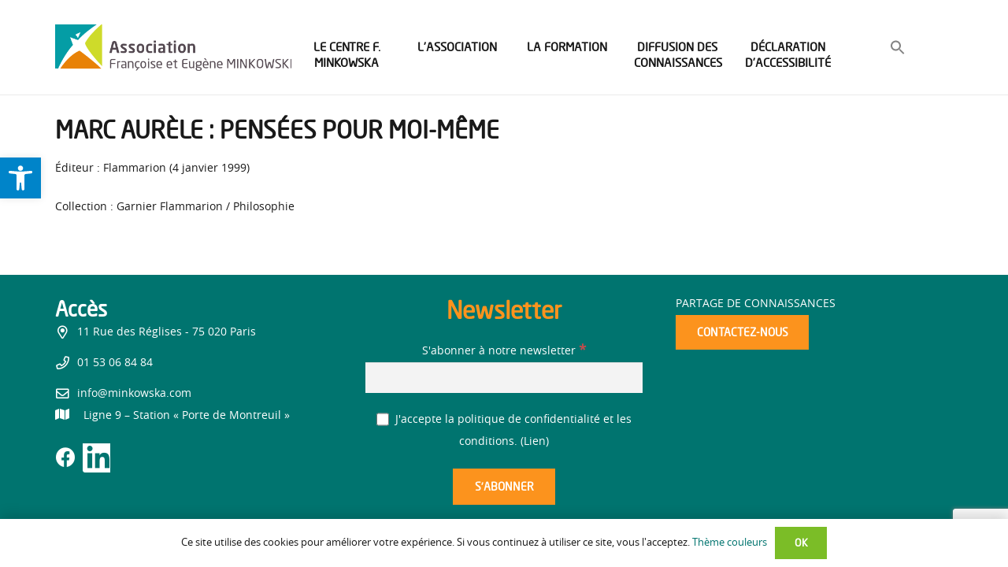

--- FILE ---
content_type: text/html; charset=utf-8
request_url: https://www.google.com/recaptcha/api2/anchor?ar=1&k=6Lc_Sa8pAAAAAGicHKW6QrFivv_4xFAFKhGD3UN8&co=aHR0cHM6Ly93d3cubWlua293c2thLmNvbTo0NDM.&hl=en&v=PoyoqOPhxBO7pBk68S4YbpHZ&size=invisible&anchor-ms=20000&execute-ms=30000&cb=au5c13hkb73y
body_size: 48420
content:
<!DOCTYPE HTML><html dir="ltr" lang="en"><head><meta http-equiv="Content-Type" content="text/html; charset=UTF-8">
<meta http-equiv="X-UA-Compatible" content="IE=edge">
<title>reCAPTCHA</title>
<style type="text/css">
/* cyrillic-ext */
@font-face {
  font-family: 'Roboto';
  font-style: normal;
  font-weight: 400;
  font-stretch: 100%;
  src: url(//fonts.gstatic.com/s/roboto/v48/KFO7CnqEu92Fr1ME7kSn66aGLdTylUAMa3GUBHMdazTgWw.woff2) format('woff2');
  unicode-range: U+0460-052F, U+1C80-1C8A, U+20B4, U+2DE0-2DFF, U+A640-A69F, U+FE2E-FE2F;
}
/* cyrillic */
@font-face {
  font-family: 'Roboto';
  font-style: normal;
  font-weight: 400;
  font-stretch: 100%;
  src: url(//fonts.gstatic.com/s/roboto/v48/KFO7CnqEu92Fr1ME7kSn66aGLdTylUAMa3iUBHMdazTgWw.woff2) format('woff2');
  unicode-range: U+0301, U+0400-045F, U+0490-0491, U+04B0-04B1, U+2116;
}
/* greek-ext */
@font-face {
  font-family: 'Roboto';
  font-style: normal;
  font-weight: 400;
  font-stretch: 100%;
  src: url(//fonts.gstatic.com/s/roboto/v48/KFO7CnqEu92Fr1ME7kSn66aGLdTylUAMa3CUBHMdazTgWw.woff2) format('woff2');
  unicode-range: U+1F00-1FFF;
}
/* greek */
@font-face {
  font-family: 'Roboto';
  font-style: normal;
  font-weight: 400;
  font-stretch: 100%;
  src: url(//fonts.gstatic.com/s/roboto/v48/KFO7CnqEu92Fr1ME7kSn66aGLdTylUAMa3-UBHMdazTgWw.woff2) format('woff2');
  unicode-range: U+0370-0377, U+037A-037F, U+0384-038A, U+038C, U+038E-03A1, U+03A3-03FF;
}
/* math */
@font-face {
  font-family: 'Roboto';
  font-style: normal;
  font-weight: 400;
  font-stretch: 100%;
  src: url(//fonts.gstatic.com/s/roboto/v48/KFO7CnqEu92Fr1ME7kSn66aGLdTylUAMawCUBHMdazTgWw.woff2) format('woff2');
  unicode-range: U+0302-0303, U+0305, U+0307-0308, U+0310, U+0312, U+0315, U+031A, U+0326-0327, U+032C, U+032F-0330, U+0332-0333, U+0338, U+033A, U+0346, U+034D, U+0391-03A1, U+03A3-03A9, U+03B1-03C9, U+03D1, U+03D5-03D6, U+03F0-03F1, U+03F4-03F5, U+2016-2017, U+2034-2038, U+203C, U+2040, U+2043, U+2047, U+2050, U+2057, U+205F, U+2070-2071, U+2074-208E, U+2090-209C, U+20D0-20DC, U+20E1, U+20E5-20EF, U+2100-2112, U+2114-2115, U+2117-2121, U+2123-214F, U+2190, U+2192, U+2194-21AE, U+21B0-21E5, U+21F1-21F2, U+21F4-2211, U+2213-2214, U+2216-22FF, U+2308-230B, U+2310, U+2319, U+231C-2321, U+2336-237A, U+237C, U+2395, U+239B-23B7, U+23D0, U+23DC-23E1, U+2474-2475, U+25AF, U+25B3, U+25B7, U+25BD, U+25C1, U+25CA, U+25CC, U+25FB, U+266D-266F, U+27C0-27FF, U+2900-2AFF, U+2B0E-2B11, U+2B30-2B4C, U+2BFE, U+3030, U+FF5B, U+FF5D, U+1D400-1D7FF, U+1EE00-1EEFF;
}
/* symbols */
@font-face {
  font-family: 'Roboto';
  font-style: normal;
  font-weight: 400;
  font-stretch: 100%;
  src: url(//fonts.gstatic.com/s/roboto/v48/KFO7CnqEu92Fr1ME7kSn66aGLdTylUAMaxKUBHMdazTgWw.woff2) format('woff2');
  unicode-range: U+0001-000C, U+000E-001F, U+007F-009F, U+20DD-20E0, U+20E2-20E4, U+2150-218F, U+2190, U+2192, U+2194-2199, U+21AF, U+21E6-21F0, U+21F3, U+2218-2219, U+2299, U+22C4-22C6, U+2300-243F, U+2440-244A, U+2460-24FF, U+25A0-27BF, U+2800-28FF, U+2921-2922, U+2981, U+29BF, U+29EB, U+2B00-2BFF, U+4DC0-4DFF, U+FFF9-FFFB, U+10140-1018E, U+10190-1019C, U+101A0, U+101D0-101FD, U+102E0-102FB, U+10E60-10E7E, U+1D2C0-1D2D3, U+1D2E0-1D37F, U+1F000-1F0FF, U+1F100-1F1AD, U+1F1E6-1F1FF, U+1F30D-1F30F, U+1F315, U+1F31C, U+1F31E, U+1F320-1F32C, U+1F336, U+1F378, U+1F37D, U+1F382, U+1F393-1F39F, U+1F3A7-1F3A8, U+1F3AC-1F3AF, U+1F3C2, U+1F3C4-1F3C6, U+1F3CA-1F3CE, U+1F3D4-1F3E0, U+1F3ED, U+1F3F1-1F3F3, U+1F3F5-1F3F7, U+1F408, U+1F415, U+1F41F, U+1F426, U+1F43F, U+1F441-1F442, U+1F444, U+1F446-1F449, U+1F44C-1F44E, U+1F453, U+1F46A, U+1F47D, U+1F4A3, U+1F4B0, U+1F4B3, U+1F4B9, U+1F4BB, U+1F4BF, U+1F4C8-1F4CB, U+1F4D6, U+1F4DA, U+1F4DF, U+1F4E3-1F4E6, U+1F4EA-1F4ED, U+1F4F7, U+1F4F9-1F4FB, U+1F4FD-1F4FE, U+1F503, U+1F507-1F50B, U+1F50D, U+1F512-1F513, U+1F53E-1F54A, U+1F54F-1F5FA, U+1F610, U+1F650-1F67F, U+1F687, U+1F68D, U+1F691, U+1F694, U+1F698, U+1F6AD, U+1F6B2, U+1F6B9-1F6BA, U+1F6BC, U+1F6C6-1F6CF, U+1F6D3-1F6D7, U+1F6E0-1F6EA, U+1F6F0-1F6F3, U+1F6F7-1F6FC, U+1F700-1F7FF, U+1F800-1F80B, U+1F810-1F847, U+1F850-1F859, U+1F860-1F887, U+1F890-1F8AD, U+1F8B0-1F8BB, U+1F8C0-1F8C1, U+1F900-1F90B, U+1F93B, U+1F946, U+1F984, U+1F996, U+1F9E9, U+1FA00-1FA6F, U+1FA70-1FA7C, U+1FA80-1FA89, U+1FA8F-1FAC6, U+1FACE-1FADC, U+1FADF-1FAE9, U+1FAF0-1FAF8, U+1FB00-1FBFF;
}
/* vietnamese */
@font-face {
  font-family: 'Roboto';
  font-style: normal;
  font-weight: 400;
  font-stretch: 100%;
  src: url(//fonts.gstatic.com/s/roboto/v48/KFO7CnqEu92Fr1ME7kSn66aGLdTylUAMa3OUBHMdazTgWw.woff2) format('woff2');
  unicode-range: U+0102-0103, U+0110-0111, U+0128-0129, U+0168-0169, U+01A0-01A1, U+01AF-01B0, U+0300-0301, U+0303-0304, U+0308-0309, U+0323, U+0329, U+1EA0-1EF9, U+20AB;
}
/* latin-ext */
@font-face {
  font-family: 'Roboto';
  font-style: normal;
  font-weight: 400;
  font-stretch: 100%;
  src: url(//fonts.gstatic.com/s/roboto/v48/KFO7CnqEu92Fr1ME7kSn66aGLdTylUAMa3KUBHMdazTgWw.woff2) format('woff2');
  unicode-range: U+0100-02BA, U+02BD-02C5, U+02C7-02CC, U+02CE-02D7, U+02DD-02FF, U+0304, U+0308, U+0329, U+1D00-1DBF, U+1E00-1E9F, U+1EF2-1EFF, U+2020, U+20A0-20AB, U+20AD-20C0, U+2113, U+2C60-2C7F, U+A720-A7FF;
}
/* latin */
@font-face {
  font-family: 'Roboto';
  font-style: normal;
  font-weight: 400;
  font-stretch: 100%;
  src: url(//fonts.gstatic.com/s/roboto/v48/KFO7CnqEu92Fr1ME7kSn66aGLdTylUAMa3yUBHMdazQ.woff2) format('woff2');
  unicode-range: U+0000-00FF, U+0131, U+0152-0153, U+02BB-02BC, U+02C6, U+02DA, U+02DC, U+0304, U+0308, U+0329, U+2000-206F, U+20AC, U+2122, U+2191, U+2193, U+2212, U+2215, U+FEFF, U+FFFD;
}
/* cyrillic-ext */
@font-face {
  font-family: 'Roboto';
  font-style: normal;
  font-weight: 500;
  font-stretch: 100%;
  src: url(//fonts.gstatic.com/s/roboto/v48/KFO7CnqEu92Fr1ME7kSn66aGLdTylUAMa3GUBHMdazTgWw.woff2) format('woff2');
  unicode-range: U+0460-052F, U+1C80-1C8A, U+20B4, U+2DE0-2DFF, U+A640-A69F, U+FE2E-FE2F;
}
/* cyrillic */
@font-face {
  font-family: 'Roboto';
  font-style: normal;
  font-weight: 500;
  font-stretch: 100%;
  src: url(//fonts.gstatic.com/s/roboto/v48/KFO7CnqEu92Fr1ME7kSn66aGLdTylUAMa3iUBHMdazTgWw.woff2) format('woff2');
  unicode-range: U+0301, U+0400-045F, U+0490-0491, U+04B0-04B1, U+2116;
}
/* greek-ext */
@font-face {
  font-family: 'Roboto';
  font-style: normal;
  font-weight: 500;
  font-stretch: 100%;
  src: url(//fonts.gstatic.com/s/roboto/v48/KFO7CnqEu92Fr1ME7kSn66aGLdTylUAMa3CUBHMdazTgWw.woff2) format('woff2');
  unicode-range: U+1F00-1FFF;
}
/* greek */
@font-face {
  font-family: 'Roboto';
  font-style: normal;
  font-weight: 500;
  font-stretch: 100%;
  src: url(//fonts.gstatic.com/s/roboto/v48/KFO7CnqEu92Fr1ME7kSn66aGLdTylUAMa3-UBHMdazTgWw.woff2) format('woff2');
  unicode-range: U+0370-0377, U+037A-037F, U+0384-038A, U+038C, U+038E-03A1, U+03A3-03FF;
}
/* math */
@font-face {
  font-family: 'Roboto';
  font-style: normal;
  font-weight: 500;
  font-stretch: 100%;
  src: url(//fonts.gstatic.com/s/roboto/v48/KFO7CnqEu92Fr1ME7kSn66aGLdTylUAMawCUBHMdazTgWw.woff2) format('woff2');
  unicode-range: U+0302-0303, U+0305, U+0307-0308, U+0310, U+0312, U+0315, U+031A, U+0326-0327, U+032C, U+032F-0330, U+0332-0333, U+0338, U+033A, U+0346, U+034D, U+0391-03A1, U+03A3-03A9, U+03B1-03C9, U+03D1, U+03D5-03D6, U+03F0-03F1, U+03F4-03F5, U+2016-2017, U+2034-2038, U+203C, U+2040, U+2043, U+2047, U+2050, U+2057, U+205F, U+2070-2071, U+2074-208E, U+2090-209C, U+20D0-20DC, U+20E1, U+20E5-20EF, U+2100-2112, U+2114-2115, U+2117-2121, U+2123-214F, U+2190, U+2192, U+2194-21AE, U+21B0-21E5, U+21F1-21F2, U+21F4-2211, U+2213-2214, U+2216-22FF, U+2308-230B, U+2310, U+2319, U+231C-2321, U+2336-237A, U+237C, U+2395, U+239B-23B7, U+23D0, U+23DC-23E1, U+2474-2475, U+25AF, U+25B3, U+25B7, U+25BD, U+25C1, U+25CA, U+25CC, U+25FB, U+266D-266F, U+27C0-27FF, U+2900-2AFF, U+2B0E-2B11, U+2B30-2B4C, U+2BFE, U+3030, U+FF5B, U+FF5D, U+1D400-1D7FF, U+1EE00-1EEFF;
}
/* symbols */
@font-face {
  font-family: 'Roboto';
  font-style: normal;
  font-weight: 500;
  font-stretch: 100%;
  src: url(//fonts.gstatic.com/s/roboto/v48/KFO7CnqEu92Fr1ME7kSn66aGLdTylUAMaxKUBHMdazTgWw.woff2) format('woff2');
  unicode-range: U+0001-000C, U+000E-001F, U+007F-009F, U+20DD-20E0, U+20E2-20E4, U+2150-218F, U+2190, U+2192, U+2194-2199, U+21AF, U+21E6-21F0, U+21F3, U+2218-2219, U+2299, U+22C4-22C6, U+2300-243F, U+2440-244A, U+2460-24FF, U+25A0-27BF, U+2800-28FF, U+2921-2922, U+2981, U+29BF, U+29EB, U+2B00-2BFF, U+4DC0-4DFF, U+FFF9-FFFB, U+10140-1018E, U+10190-1019C, U+101A0, U+101D0-101FD, U+102E0-102FB, U+10E60-10E7E, U+1D2C0-1D2D3, U+1D2E0-1D37F, U+1F000-1F0FF, U+1F100-1F1AD, U+1F1E6-1F1FF, U+1F30D-1F30F, U+1F315, U+1F31C, U+1F31E, U+1F320-1F32C, U+1F336, U+1F378, U+1F37D, U+1F382, U+1F393-1F39F, U+1F3A7-1F3A8, U+1F3AC-1F3AF, U+1F3C2, U+1F3C4-1F3C6, U+1F3CA-1F3CE, U+1F3D4-1F3E0, U+1F3ED, U+1F3F1-1F3F3, U+1F3F5-1F3F7, U+1F408, U+1F415, U+1F41F, U+1F426, U+1F43F, U+1F441-1F442, U+1F444, U+1F446-1F449, U+1F44C-1F44E, U+1F453, U+1F46A, U+1F47D, U+1F4A3, U+1F4B0, U+1F4B3, U+1F4B9, U+1F4BB, U+1F4BF, U+1F4C8-1F4CB, U+1F4D6, U+1F4DA, U+1F4DF, U+1F4E3-1F4E6, U+1F4EA-1F4ED, U+1F4F7, U+1F4F9-1F4FB, U+1F4FD-1F4FE, U+1F503, U+1F507-1F50B, U+1F50D, U+1F512-1F513, U+1F53E-1F54A, U+1F54F-1F5FA, U+1F610, U+1F650-1F67F, U+1F687, U+1F68D, U+1F691, U+1F694, U+1F698, U+1F6AD, U+1F6B2, U+1F6B9-1F6BA, U+1F6BC, U+1F6C6-1F6CF, U+1F6D3-1F6D7, U+1F6E0-1F6EA, U+1F6F0-1F6F3, U+1F6F7-1F6FC, U+1F700-1F7FF, U+1F800-1F80B, U+1F810-1F847, U+1F850-1F859, U+1F860-1F887, U+1F890-1F8AD, U+1F8B0-1F8BB, U+1F8C0-1F8C1, U+1F900-1F90B, U+1F93B, U+1F946, U+1F984, U+1F996, U+1F9E9, U+1FA00-1FA6F, U+1FA70-1FA7C, U+1FA80-1FA89, U+1FA8F-1FAC6, U+1FACE-1FADC, U+1FADF-1FAE9, U+1FAF0-1FAF8, U+1FB00-1FBFF;
}
/* vietnamese */
@font-face {
  font-family: 'Roboto';
  font-style: normal;
  font-weight: 500;
  font-stretch: 100%;
  src: url(//fonts.gstatic.com/s/roboto/v48/KFO7CnqEu92Fr1ME7kSn66aGLdTylUAMa3OUBHMdazTgWw.woff2) format('woff2');
  unicode-range: U+0102-0103, U+0110-0111, U+0128-0129, U+0168-0169, U+01A0-01A1, U+01AF-01B0, U+0300-0301, U+0303-0304, U+0308-0309, U+0323, U+0329, U+1EA0-1EF9, U+20AB;
}
/* latin-ext */
@font-face {
  font-family: 'Roboto';
  font-style: normal;
  font-weight: 500;
  font-stretch: 100%;
  src: url(//fonts.gstatic.com/s/roboto/v48/KFO7CnqEu92Fr1ME7kSn66aGLdTylUAMa3KUBHMdazTgWw.woff2) format('woff2');
  unicode-range: U+0100-02BA, U+02BD-02C5, U+02C7-02CC, U+02CE-02D7, U+02DD-02FF, U+0304, U+0308, U+0329, U+1D00-1DBF, U+1E00-1E9F, U+1EF2-1EFF, U+2020, U+20A0-20AB, U+20AD-20C0, U+2113, U+2C60-2C7F, U+A720-A7FF;
}
/* latin */
@font-face {
  font-family: 'Roboto';
  font-style: normal;
  font-weight: 500;
  font-stretch: 100%;
  src: url(//fonts.gstatic.com/s/roboto/v48/KFO7CnqEu92Fr1ME7kSn66aGLdTylUAMa3yUBHMdazQ.woff2) format('woff2');
  unicode-range: U+0000-00FF, U+0131, U+0152-0153, U+02BB-02BC, U+02C6, U+02DA, U+02DC, U+0304, U+0308, U+0329, U+2000-206F, U+20AC, U+2122, U+2191, U+2193, U+2212, U+2215, U+FEFF, U+FFFD;
}
/* cyrillic-ext */
@font-face {
  font-family: 'Roboto';
  font-style: normal;
  font-weight: 900;
  font-stretch: 100%;
  src: url(//fonts.gstatic.com/s/roboto/v48/KFO7CnqEu92Fr1ME7kSn66aGLdTylUAMa3GUBHMdazTgWw.woff2) format('woff2');
  unicode-range: U+0460-052F, U+1C80-1C8A, U+20B4, U+2DE0-2DFF, U+A640-A69F, U+FE2E-FE2F;
}
/* cyrillic */
@font-face {
  font-family: 'Roboto';
  font-style: normal;
  font-weight: 900;
  font-stretch: 100%;
  src: url(//fonts.gstatic.com/s/roboto/v48/KFO7CnqEu92Fr1ME7kSn66aGLdTylUAMa3iUBHMdazTgWw.woff2) format('woff2');
  unicode-range: U+0301, U+0400-045F, U+0490-0491, U+04B0-04B1, U+2116;
}
/* greek-ext */
@font-face {
  font-family: 'Roboto';
  font-style: normal;
  font-weight: 900;
  font-stretch: 100%;
  src: url(//fonts.gstatic.com/s/roboto/v48/KFO7CnqEu92Fr1ME7kSn66aGLdTylUAMa3CUBHMdazTgWw.woff2) format('woff2');
  unicode-range: U+1F00-1FFF;
}
/* greek */
@font-face {
  font-family: 'Roboto';
  font-style: normal;
  font-weight: 900;
  font-stretch: 100%;
  src: url(//fonts.gstatic.com/s/roboto/v48/KFO7CnqEu92Fr1ME7kSn66aGLdTylUAMa3-UBHMdazTgWw.woff2) format('woff2');
  unicode-range: U+0370-0377, U+037A-037F, U+0384-038A, U+038C, U+038E-03A1, U+03A3-03FF;
}
/* math */
@font-face {
  font-family: 'Roboto';
  font-style: normal;
  font-weight: 900;
  font-stretch: 100%;
  src: url(//fonts.gstatic.com/s/roboto/v48/KFO7CnqEu92Fr1ME7kSn66aGLdTylUAMawCUBHMdazTgWw.woff2) format('woff2');
  unicode-range: U+0302-0303, U+0305, U+0307-0308, U+0310, U+0312, U+0315, U+031A, U+0326-0327, U+032C, U+032F-0330, U+0332-0333, U+0338, U+033A, U+0346, U+034D, U+0391-03A1, U+03A3-03A9, U+03B1-03C9, U+03D1, U+03D5-03D6, U+03F0-03F1, U+03F4-03F5, U+2016-2017, U+2034-2038, U+203C, U+2040, U+2043, U+2047, U+2050, U+2057, U+205F, U+2070-2071, U+2074-208E, U+2090-209C, U+20D0-20DC, U+20E1, U+20E5-20EF, U+2100-2112, U+2114-2115, U+2117-2121, U+2123-214F, U+2190, U+2192, U+2194-21AE, U+21B0-21E5, U+21F1-21F2, U+21F4-2211, U+2213-2214, U+2216-22FF, U+2308-230B, U+2310, U+2319, U+231C-2321, U+2336-237A, U+237C, U+2395, U+239B-23B7, U+23D0, U+23DC-23E1, U+2474-2475, U+25AF, U+25B3, U+25B7, U+25BD, U+25C1, U+25CA, U+25CC, U+25FB, U+266D-266F, U+27C0-27FF, U+2900-2AFF, U+2B0E-2B11, U+2B30-2B4C, U+2BFE, U+3030, U+FF5B, U+FF5D, U+1D400-1D7FF, U+1EE00-1EEFF;
}
/* symbols */
@font-face {
  font-family: 'Roboto';
  font-style: normal;
  font-weight: 900;
  font-stretch: 100%;
  src: url(//fonts.gstatic.com/s/roboto/v48/KFO7CnqEu92Fr1ME7kSn66aGLdTylUAMaxKUBHMdazTgWw.woff2) format('woff2');
  unicode-range: U+0001-000C, U+000E-001F, U+007F-009F, U+20DD-20E0, U+20E2-20E4, U+2150-218F, U+2190, U+2192, U+2194-2199, U+21AF, U+21E6-21F0, U+21F3, U+2218-2219, U+2299, U+22C4-22C6, U+2300-243F, U+2440-244A, U+2460-24FF, U+25A0-27BF, U+2800-28FF, U+2921-2922, U+2981, U+29BF, U+29EB, U+2B00-2BFF, U+4DC0-4DFF, U+FFF9-FFFB, U+10140-1018E, U+10190-1019C, U+101A0, U+101D0-101FD, U+102E0-102FB, U+10E60-10E7E, U+1D2C0-1D2D3, U+1D2E0-1D37F, U+1F000-1F0FF, U+1F100-1F1AD, U+1F1E6-1F1FF, U+1F30D-1F30F, U+1F315, U+1F31C, U+1F31E, U+1F320-1F32C, U+1F336, U+1F378, U+1F37D, U+1F382, U+1F393-1F39F, U+1F3A7-1F3A8, U+1F3AC-1F3AF, U+1F3C2, U+1F3C4-1F3C6, U+1F3CA-1F3CE, U+1F3D4-1F3E0, U+1F3ED, U+1F3F1-1F3F3, U+1F3F5-1F3F7, U+1F408, U+1F415, U+1F41F, U+1F426, U+1F43F, U+1F441-1F442, U+1F444, U+1F446-1F449, U+1F44C-1F44E, U+1F453, U+1F46A, U+1F47D, U+1F4A3, U+1F4B0, U+1F4B3, U+1F4B9, U+1F4BB, U+1F4BF, U+1F4C8-1F4CB, U+1F4D6, U+1F4DA, U+1F4DF, U+1F4E3-1F4E6, U+1F4EA-1F4ED, U+1F4F7, U+1F4F9-1F4FB, U+1F4FD-1F4FE, U+1F503, U+1F507-1F50B, U+1F50D, U+1F512-1F513, U+1F53E-1F54A, U+1F54F-1F5FA, U+1F610, U+1F650-1F67F, U+1F687, U+1F68D, U+1F691, U+1F694, U+1F698, U+1F6AD, U+1F6B2, U+1F6B9-1F6BA, U+1F6BC, U+1F6C6-1F6CF, U+1F6D3-1F6D7, U+1F6E0-1F6EA, U+1F6F0-1F6F3, U+1F6F7-1F6FC, U+1F700-1F7FF, U+1F800-1F80B, U+1F810-1F847, U+1F850-1F859, U+1F860-1F887, U+1F890-1F8AD, U+1F8B0-1F8BB, U+1F8C0-1F8C1, U+1F900-1F90B, U+1F93B, U+1F946, U+1F984, U+1F996, U+1F9E9, U+1FA00-1FA6F, U+1FA70-1FA7C, U+1FA80-1FA89, U+1FA8F-1FAC6, U+1FACE-1FADC, U+1FADF-1FAE9, U+1FAF0-1FAF8, U+1FB00-1FBFF;
}
/* vietnamese */
@font-face {
  font-family: 'Roboto';
  font-style: normal;
  font-weight: 900;
  font-stretch: 100%;
  src: url(//fonts.gstatic.com/s/roboto/v48/KFO7CnqEu92Fr1ME7kSn66aGLdTylUAMa3OUBHMdazTgWw.woff2) format('woff2');
  unicode-range: U+0102-0103, U+0110-0111, U+0128-0129, U+0168-0169, U+01A0-01A1, U+01AF-01B0, U+0300-0301, U+0303-0304, U+0308-0309, U+0323, U+0329, U+1EA0-1EF9, U+20AB;
}
/* latin-ext */
@font-face {
  font-family: 'Roboto';
  font-style: normal;
  font-weight: 900;
  font-stretch: 100%;
  src: url(//fonts.gstatic.com/s/roboto/v48/KFO7CnqEu92Fr1ME7kSn66aGLdTylUAMa3KUBHMdazTgWw.woff2) format('woff2');
  unicode-range: U+0100-02BA, U+02BD-02C5, U+02C7-02CC, U+02CE-02D7, U+02DD-02FF, U+0304, U+0308, U+0329, U+1D00-1DBF, U+1E00-1E9F, U+1EF2-1EFF, U+2020, U+20A0-20AB, U+20AD-20C0, U+2113, U+2C60-2C7F, U+A720-A7FF;
}
/* latin */
@font-face {
  font-family: 'Roboto';
  font-style: normal;
  font-weight: 900;
  font-stretch: 100%;
  src: url(//fonts.gstatic.com/s/roboto/v48/KFO7CnqEu92Fr1ME7kSn66aGLdTylUAMa3yUBHMdazQ.woff2) format('woff2');
  unicode-range: U+0000-00FF, U+0131, U+0152-0153, U+02BB-02BC, U+02C6, U+02DA, U+02DC, U+0304, U+0308, U+0329, U+2000-206F, U+20AC, U+2122, U+2191, U+2193, U+2212, U+2215, U+FEFF, U+FFFD;
}

</style>
<link rel="stylesheet" type="text/css" href="https://www.gstatic.com/recaptcha/releases/PoyoqOPhxBO7pBk68S4YbpHZ/styles__ltr.css">
<script nonce="r8zXC3QZ_WvLAIEmDYMB5Q" type="text/javascript">window['__recaptcha_api'] = 'https://www.google.com/recaptcha/api2/';</script>
<script type="text/javascript" src="https://www.gstatic.com/recaptcha/releases/PoyoqOPhxBO7pBk68S4YbpHZ/recaptcha__en.js" nonce="r8zXC3QZ_WvLAIEmDYMB5Q">
      
    </script></head>
<body><div id="rc-anchor-alert" class="rc-anchor-alert"></div>
<input type="hidden" id="recaptcha-token" value="[base64]">
<script type="text/javascript" nonce="r8zXC3QZ_WvLAIEmDYMB5Q">
      recaptcha.anchor.Main.init("[\x22ainput\x22,[\x22bgdata\x22,\x22\x22,\[base64]/[base64]/[base64]/[base64]/[base64]/[base64]/KGcoTywyNTMsTy5PKSxVRyhPLEMpKTpnKE8sMjUzLEMpLE8pKSxsKSksTykpfSxieT1mdW5jdGlvbihDLE8sdSxsKXtmb3IobD0odT1SKEMpLDApO08+MDtPLS0pbD1sPDw4fFooQyk7ZyhDLHUsbCl9LFVHPWZ1bmN0aW9uKEMsTyl7Qy5pLmxlbmd0aD4xMDQ/[base64]/[base64]/[base64]/[base64]/[base64]/[base64]/[base64]\\u003d\x22,\[base64]\x22,\x22bHIPC3XCsAZhdQ/[base64]/DnzzCgsOHw7slw4Fjw61PYnpcCMKlLjPCqMK5Z8OJJ11dZh/DjnV8wpfDkVNkBsKVw5BWwpRTw40Qwrdad3lyHcO1bsOnw5hwwoFtw6rDpcKbAMKNwodlEAgAa8Krwr1zMDYmZCMpwozDicOtK8KsNcONACzChwLCkcOeDcKCDV1xw4TDtsOuS8OZwootPcK+GXDCuMOMw7fClWnCihxFw6/Cq8O6w68qX1N2PcKgGQnCnBLCsEURwq/DjcO3w5jDjBbDpyBkHAVHdcKfwqstLcO7w71Rwpd5KcKPwq7DmMOvw5oKw7XCgQpqIgvCpcOpw4JBXcKrw7rDhMKDw7/CmAo/wrd2WiUDQmoCw7lOwolnw7RiJsKlIcO2w7zDrXptOcOHw7rDlcOnNmJ9w53Ct3PDrFXDvSzCqcKPdQR5JcOeQcOtw5hPw5/CrWjChMOcw6TCjMOfw6A0Y2R0YcOXVhPCqcO7IS4dw6UVwpHDgcOHw7HCg8OJwoHCtxVBw7HCssKGwpJCwrHDpzxowrPDrMKBw5BcwrAqEcKZEcOyw7HDhktAXSBHwoDDgsK1wqrCsk3DtHTDkzTCuEHChQjDj18WwqYDVC/CtcKIw4jCisK+wpVbNS3CncKrw6vDpUl1HsKSw43Chy5AwrNNB0wiwroeOGbDv30tw7orLExzwojCoUQ9woVFDcK/VgrDvXPCvcOTw6HDmMKOT8KtwpsFwpXCo8Kbwo1SNcO8wpzCvMKJFcKSawPDnsO3Kx/Dl0BbL8KDwpTCm8OcR8KEe8KCwp7CuXvDvxrDkiDCuQ7Cp8OZLDoEw7Fyw6HDhcKWO3/DqUXCjSslw53CqsKeD8KjwoMUw5pXwpLClcO2R8OwBk/CksKEw57DoyvCuWLDisK8w41gOsOoVV07WsKqO8KmJMKrPW8KAsK4wpQQDHbCgsKtXcOqw5kvwq8cTy0kw6ptwq/DuMKBWcKKwpg8w5/[base64]/[base64]/[base64]/CmcK1bRhTw5vDmxrDtsK1LWVCw7fDrSTCncO4w6HDrWLCq0VgAHHCmSE2UcOswrjClUzCtMO/PBvDrTheHUh4eMKKR2/ClMOowp5OwqQgw6MWJsKvwrjDj8OIwoHDsWTCqFw9ZsKUPsOMD1HCp8OIQwxwZMOve0JQEDDDlsKOw6zDpy/CjcK4wrcmw487wrkuwpUZf1fCnsOvKMKaEMKkD8KuWMO7wowfw4x6U2YeC2ISw5/DgWPCnGJ7wo3CrsO2cAlXJ0zDn8KoHgNcFsKlMhnDtcKaPyZdwrpPwpXCtcOfHRTDmG/CksKYwo3Dn8KlYkbDnFPDp0zCsMOBNmTCiTMnKD7CphI5w63DnsOHdj/DhxALw7PCgcKiw63CpcKGSldmQyMXLMKqwrtQGcO6M3VXw4QJw7zCjQrDmMOcw58UZUljwrhRw6Fpw4vDsTbCn8O0w4I+wp8Sw5LDvERlEG/DsA3Cv0dbNycPecKQwoxREsOawoDCm8KbBsOYwo7Cr8OMOzx5NivDg8Obw78zTDzDh2kZDgYAIcO+AgbCjcKEw4kyaRF+RyrDi8KiCMKrPMKDwrLDgsOWOGbDo0zDjR0Cw43DhMOwbE/ChwQ+ZXrDoSAHw7kEOsODPBXDmjPDm8Kae0o5N1rCvDsiw7s3QXBwwrxKwrUVTUbDj8OqwpvCr1oabMKHP8KzYMO/[base64]/ZSZ5ScObw7vDj8OBWsOOSsKKFsK0YiglVF1bwpfCvcOAPmZkw7LDsXXDucOuwpnDmGfCpwY1w7pFw7ALKcKtwpTDu2sww47DsGTChMKcDsOGw7otNMKLTSRNNcKkw7hIwq3DnzfDvsOiw4HDgcK1woExw6zCul7DkcKAF8KgwpfClMOSwpTDsU/DvQI6UUfClDh2w4kWw7jCvDjDkMKjw6fDvToEacOfw6fDisKnEMO6w7oqw43CrcOlw4jDpsOiwqzDmMOOPDcPZxpcw7d/[base64]/[base64]/DoMOqwovCisOqwpETwqsbw6cDw4duwrpEwqbDncKRwrFvwplmZWzCm8Kywp85wpZBw6YZY8O+N8K0w6jCiMOHw5Q4NnXDv8Oww4DCvyfDlcKGwr/CjcOIwpoqXMOOSsKIbsO3RcKNwqcyYMOySAVDw5zDgxkqwpt9w73DjxrDqcOLW8OcQjXDtsKNw7DDjgd+wpw5MwIHw5UYUMKcAMOZw6RECixdw5JqFwLCi01bc8OzDQstNMKvwpHCtwhuP8KBTMKHEcK5czPCtHfCgsOpw5/Ct8KowqHCoMKjY8Oew70FEcK7wq0Qwp/Cgng3woJgwq/DkDDDl3gNRsOtV8OTFTYwwpQIP8ObGcO3XVlzIi3CvgXDrhbDgCHDocOUNsOPwpvDolBMwp0vasKwIzHCp8OAw6JWRG9Pw7dEw45kMcKpwq4SDTLDpyI8w59NwqoHCXgJw4PClsOVVVLDqCzCtMK/JMK3TsOSYyohLMKNw7TCk8KRwoxAfcKWw5d1LDhATAPDlMOWw7RLwoRoKcK0w4hBEnZmI0PDjQx2w4rCtMOAw4XCiUV/w7oyQBjCk8OFC0R6w7HCjsKEVQ5jG07Dn8O6w5YNw6vDlMKjVyYHwpNVYsOMVsK7Yl7DpzEaw5dcw6rDh8KxOMOaXzwSw6/CjlFvw7vDhcO9wpLCukI0bRLCl8Klw4B5FGpWYsKWFF81wptQwoMjRHbDpcOzI8OBwo1bw5Bywr8Vw5ZiwpIEw7XCm3/CiEMOFsONQTsxYcOQCcOMEBLCrQEnFkFjIworAcKcwqlKw6hZwqzDvsOefMKWAMOIwpnCnMObIhfDl8Kdw5XClzMGwrZAw5nCmcKGKsKwNsOSOTJHwqwzZcOJSCwBwpzDi0HDr0Q3w6k8CGbCicKpFXU8CjPCjcKVwoBhAsOVw5rCpMO3wp/DvTciBXvCqMO7w6TCg2MgwoPDgMKzwpouwqPDi8K8wrvCnsKhRSw7wp3CmEXDiE8YwrzCocK7wpYtCsK/w6dcL8KuwpMaLMKjwpnCr8KwWMOSGMKiw6fCv1jDrcKzw6w2I8OzbsKzW8Kdw47Du8OjFMOsbxHDszo/[base64]/CozDCo8O5fGkDSMOrRcOFwpnDsH/DvUUHw6/Ck8KEZcOFwoPDnGrDvcOrwrjCs8K0C8KtwpjCuyYWw6EzD8Oww5DDj1Ixa0nCl1hWw5/ChcKORMOHw6rDgMKOLsKyw5VhcsOQM8KxHcKrSXcuw4c6wpNKw5cPwrzDnHsRw6tXUz3Ct0o/[base64]/[base64]/wqfDr17Cp8KLWHQYAgDCr8K0K8O4w7fDpMKEdxzChz7Dvkp3w53CiMOtw5QWwr7CkiLDrn/DnAQZR3w+LMKeSMO/dcOpw7k7woIGKxHCrGk4wrNMB0TCvMOOwptaTMK6wokDUGhIwpsJw6k0ScOOThfDhWcxS8OPHgYJN8O9w6kCwobCn8OEW3PChzjCgk/[base64]/P8KAw4gOV8KDX0lCw78bwrNwBSPDmMOcw6vCs8O4GV9cw6LDocOQwpzDrSLDrnHCpV/DpcOJwop4w5khw4nDnSjChi4twqAuTgzDvMK7ITzDh8KrLjfDtcONFMKwSRzDrMKMw7/CnhMbE8OjwozCjwUywp11wpfDlgMZw6grbglyfcOPwr92w7IVw589L1lxw6dtwoJ8dTs5F8OuwrfDnEodwppwRzNPd1/DssO3w49tZMOCGsOqL8OdFsKKwq7CjAQUw5bCkcOIDcKdw61LVMOzTSpdD09OwqtAwr5iFsOOBX/DhSIlJMO/[base64]/CoHhZZ3hmUMOIJkZkX3/DnmHCrsOLwrHCisOaOxXCm1fCtjY/[base64]/[base64]/CgRgwwrHCj2Efwq/DgcKJSsKtw5DCncOFI1fCssK+E8KEAMKHwo9aGcO3NUvDkcKDGAzCn8OwwrbDgcOLNsKgworDuF/Cm8KYd8Kjwrg2ECLDgcOXE8OtwrBLwpZkw6pqFcK0UjF1wpd0w7I/EcKjw6PDiGgDX8OzYytbwrvDi8OKwrEzw40Vw4QLwpDDhcKgEsO+M8OZw6pXw7rDkWDCgcKCGHZRE8OSFcKfDVpEZj7DnsO6b8O/[base64]/[base64]/wrsOwpvCoGFdW8O5w7/Cky5UwpzCq8O6GgFjw7Baw6bDosOxwp06fMK1wqg8w7nDisOYMMODO8Kuwo9OMBDCtMKrw5c5A0jDiknCpHoIwoDCjxUBwrXCp8KwLMODOGAvwrrDhcO0fxPDocKuAWLDjFPDpWzDpjgIW8OQHsOCYcObw5M5w6gSwr3CnMK9woTClw/CpMKzwpM8w5HCnX/Dmm9ON0gDGiDCl8KywoMGD8OawoZXwp1TwoIaQsKAw6zCksK3dTNoEMOJwrVcw4/[base64]/DjVgsw7HCg8KyH8OJwo9cO8OzbcOswrwewqTDnsOAwoDDkBLDqR/DribDsi3CgcOZeXfDtcOZw5dBOFnDjgjDnjvDkTXCkDNewqPDpcK0f25Fw5IowpHClsO9wo44D8KAQsKHw4NEw59FWsK2w4/[base64]/MUE6wpnCi0N5IMOlwoDCp8OmeifDi8K/[base64]/PgzChGZmw7xrbxPCjCMXB8Odw7zDuCfDniB6GcO2QkXCqyvCgsOPcMO/wqjDvQ0qHcK3N8KnwqMsw4PDuXTDoTo4w7LDsMKDUMOiL8OOw5d+w5lVdcOaEjsgw5ccBR/[base64]/Fkg3woXDgcKtVMK/[base64]/wojCiAjDpsKBQFLDglXClxAQFU3Dqw4RLsK0WcOxE0vCjFPDnsKGwqtwwr0IHzfCucK9wpYbKVLCnSbDt1xCPMOBw7vDmh9Aw73CpcOjBllzw6fCosO1V33CkmgGw6cAKMORWMKOwpHDgVnDkMOxwq/CvcOmwpRKXMO2wonCjk4+w6jDt8O5QXTClk0uDwDCo1DDr8Oxw5BlNSTDojLDsMKHwrglwprCll7DjD47wrnCjwzCucOCOHI7PEHCvSTDscOSw6TCnsKrRS/CrWzDhMO6eMOjw6DCmAJuw6MINMKuVAdUX8Obw4kGwo3DomIYRsK6Ghhww7jDrMKEwq/DpsK3woTCr8KAwq4gKMKFw5BWwrTCu8OUEElLwoPDn8KVw7jDuMKZWcORw7oJGV5/w7Y4wqRPf01+w7oUMMKMwqBSARHDvydSenrDkMKLwpHCncO0w45BbFjCvBvDq2HDvMOCdQzDhAPCu8Kiw6N9wq7DjsKkYcKcwrFkO1ViwoHDsMOaYz47fMO/VcOoeBHCvcOHw4J9VsOKRWwmw4fDvcOXFMOZwoHCqlPDsRh0YiF4I1TDtcOcwoHDrWZDacODAcKNw7XDrMOddMOWw7kiLsO/[base64]/H3/CvHZEDwnDpMKfGkHDkEjDiVl/wqtdBzLClHZ2w6nCsDNxwprCtMOXwofCkk/[base64]/DqTvCmMKYZMKIw5nDlxN/w4c+OcOCw4gXM0fCmxZBV8O5w4jDhsOSw4nDtTFWwpVgeQ3CuVLCrGrDmsKRah0UwqPDosOAwr/[base64]/DsEs2w6Jsw6tHwo/CqWUjV0Fdwq5Ywr/Cs8KlNlMMfsOQw7sWInNHw7Z3w7QOKWtlwoLCmk7CtFMUScOVYEzCr8KmBHZ9I2LDrsOawr/CoycKSsOGwqvCghdrIQrDjjPDjXMFwpFMLMKaw4/ChsK6Bj0qw63CsgLCtC4nwoo9w7PDqW0cUUQ5wpLCscOrD8KkP2TClnrDlcO7w4DDjDoYesKuRi/DhCrCmMObwp5Mfi3Ci8KlZTYGITLChMObwoJRwpHDjsOBwrHDrsO6woHClXDCkAMrXCRhw6PChMOHJxjDrcOPw5JEwrfDhcKUwo7CrcOgw5DCh8Ozwo3Cj8KeGMO0T8K7wpDCp1Nlw7LChAE3esO1Jh45H8OYw4lKwphow47DucOuN2slwoI0LMO/wopww4LCsHfCr3TChnkewqPDmwx7wpcNEFnCgw7DoMODN8KYYywnUcKpScOJLWXDqhnCicKjWCrCrsOOw6LCp35UfMK9NsOrw6J8asOfw4zCqww5w5/ClsOYYRzDjRPCn8Kjw6DDkQ7DpGAOc8KwHQ7DjEbCtMO4w4cuJ8KDcTUdRsKDw4PCvynDn8K2FcOFw4/DlcKpwoBjdi3CrmrDkwszw4RZwpvDoMKuwrrCu8KawpLDjF93WMKwIhcIYnvCuko6wpXDk23CgnTClcOgwoZkw7wGEcK0J8OdUsKxwqpXZBHCjcKaw4sJG8OnUTzDqcKuwqDDkcK1CirCtmddasKrwrrCqlXCjC/CjyvChsOeLcOawoUlBMOCflMCOMOjwqjDrsK8wrQ1cFHDtcKxw7jDpnvCkkDDnmhnCcOEFcOLwqzCp8OJwprDrRzDt8KfGsKBIkHDt8K0wq5RazjDnh3Di8K/SyNNw611w49sw4tww47CusOJfsO1w4jDr8OyUCEswps8w5k1cMOJIV9jwoxwwpvCmcOMOiRBMsOlwp/CgsOrworDkTMJBsOOC8KiUyMzWCHCoGsbw6/DicOAwqTCpMKyw4nDncKowp0QwonDijY8wrouORhLSsO6w5bChzrCgi7DsjR9w4HDkcOKLVrDuHhqdVnCrX/[base64]/CixrCvSTDhsOFTMKuw4kAIMKkV8ObDsKJdkI1G8OwL3lOHSLDgSvDljRPF8OBw7XCq8Orw6gTTFfDjgFnwozDlhbDhHxTwpPChcKPNBLCnlXCqsOzdV7DlEjDrsONGsOVGMK7wojDhMODwp4Nw6/Ds8O2UyfCtxzCiGfCnVVgw5XDh2w6Tm0RWcOBe8K/w7/Dl8KsJ8Otwp4wEcOywoTDvsKGw7/DksKkwp/ClzHCmRLCtUl+J2vDni/CuhHCocO5csOzVmQaBnHCscOtNULDiMOhw47Dk8OiGjM0wqDDuAHDrcK4w4B4w5ouEMKoO8K9M8KvPjXDlGLCssOoGh1Kw4FMwoh2wrPDn1NjQEoAE8Oow49AZDfCs8KzW8K/RcKsw5BDw47DjyzCh0/ChCXDn8KrMMKIG1duKypYWcKmEsOYNcOkN2Y1w4nCqjXDhcKLR8KXwr3CpcOvwqhARcKmwo/Cn37CrsKTwo3CrhF5wrcBw7fCvMKdw4nCkEvDuTQKwpPDssKrw7IDwrfDsR5UwpDCt3wDGsO1LcKtw6s/w6hkw77Ci8OIOCV8w7B5w5/[base64]/ChABFwqzDuWMsw5oSwpttw584wpDCnMKFPsK9wpt3d1BGwpDDsV7Cl8OpbnNtwpbCpjppGcOFCgI+BDhsHMOuwqLDhcKmc8ObwpvDrjnDpxvCoCQPw6/CsT7DrSnDosOcUFkkwpPDiTHDuxvDr8KLYTATeMKNw751dxPClsKAw53CmMOQX8OHwoJwSlgiQQbCvjrCusOGHcKUbUzDo3NxUMKpwo4tw4Zawr3Dr8Olwo3DncKUWMO3PSfDl8O4w4rCrl1IwpQ6asKSw6V1GsKkbFbDpFXDpHQiDcK6V2/[base64]/CplwWw4wwwqRkwq/[base64]/Dui87U8ORPsK4WcOVw5XCmMO5BVvChsOVUcKcIMK1w65Ow6QuwrTDssO8wqphwrHDhMKNwq4uwpnDqXnCszAOwrgNwo9Fw5nDkylZGMKWw7bDqMK2cn0le8Knw5VRw5/[base64]/CpXDDjcO6YA0PGGNKw4pHFXjDksKKdsKZwpbDjWXCvsKEwoHDhMKlwoLDlxDCr8O6XFDCmsKhwqDDs8Ojw6/[base64]/CuMOlU8Kpw4pwwpDCu0JlIcOWGsKZelLCpmYeFXvDoGzCucKhw4Eda8KqQcKjw4U6PMKDJcK9w7LCj3/Cg8OdwrslfsOBVS90AsONw6PCpcOPw4TCmBl0w755wo/Cr10DOhxCw4zCuwjDqwwYUGdZETlDwqXDlUNXUhcQLsO7w70mw6TDksO2RMOhwrF1JcKCFcOKUEBww6XDsQ/[base64]/[base64]/[base64]/Cn8K5TsKqw6TCs8KFfMK7McOKeATDscOsS1nDv8KBKMOELEfCk8O7ZcOowo1PG8Klw5XCrEtZwpwWRRE2wrDDr2nDk8Oowr/DqMKiDSdXw5TDjsOjwrXCiGPCtg1nwrdVacKwdsOOwqvCvcKbwqbCoh/Cv8OuXcKVC8KtwpjDvEtHaUZTfcKmW8KeJ8KVwofDn8OIw6Uowr1ow7XCl1QYwo3ClxjCllnChlPCmnslw6DDo8KxPsKFw5hkTQADwrnCl8OmC3HCjGpHwqcfw7BZGMKGYggIdMKxOE/[base64]/CjyfCs8K8wpg2wrfDtwvDlxl8w4FcYsKGw5zCqk/DvMKKwrXDm8OZw5hXLcOiwpMzN8KiVMK1ZsK6wqLCsQJIw7MSTFAoB0oSYxbChMKVAQXDhMO0QcO1w57CqR/DicKfUEwXG8OQHAgLYsKbNHHDn1w0HcKnwo7DqMK1DAvDj1vDpcKEwpvCg8KlIsOxw4TCtFzCmcKfw687wroyClPDiCkmw6Bjwrd8Phx3wrrCiMKtHcOvfG/Dt2cGwoTDq8O7w7zDo25Kw7TDm8KhfMKWIwR/N0TCunNRa8Kiw73Con0ubG5GdzvCi0TDlhYlwro8EgbCjCjDkzFTEMOpwqLDgjTDssOoeVh4w7t5TWlmw5zDtcOnwr1+wo0FwqBjw7/Dk0ggdl7DkVALf8OOEsKfwoXCvQ3CpwrDuDwpesO1wqt3VWDCtsKFw4PDmnTCvcKPwpTCik91XQTDiELCgcKLwrFVw6fCl11XwqPDjHsvw6fDv2o7bsKcXcKBfcK6wpJmwqrDjsONDyXDqxvDrG3Cih3Dkh/DuFjCk1TCgcKNIsORIMKaIsOdB37CmVd/wpzCpHsQZUszLiLDtT7Co0TCjcOMUWo8wqtBwrtTw4bCvcOce1omw4vCisKiwpTDpsK+wp/[base64]/[base64]/CvnnDpsK8w7dVIys3wpkCw44cUgXCocOYw7QPw5R2NA7DksKke8Kka3kkw6p7KE3DmsKlwqLDp8OnYl3CgBvCiMOcYMKLA8Ozw4jCpsKxB1tAwp3Cu8KPSsK/ITfDhlTCv8KLw7syCG3ChCXClcOrwoLDvUY6KsOnw5sHw4EFwo0ReDBUODY+w7rDrT4GHsOWwrV9wp07wq/Do8KFworCmk0dw48uwqRhMlRxwoQBwrgcwrnCtR8Zw4LDt8Osw5FOZcO7UMOswokxwrrCggTDm8Ozw7LDv8Klwrc6Y8O4w4gCa8O8worDgMKEwr0HbcOgw7BpwrrDqA/CgsKYw6ZvHMKnZHM6wprCgMKTO8KWfGJ0RcOvwoJBUsOjYsK1w6xXdCAqPsO9EMKSw40gHsOcCsOaw6wMwobDmBzCqMKYw6HCrUjCq8ONUE/DvcKZNMO7R8OgwpDDt1lCAMKbw4fCh8KjGMKxwqpQwpnDijN5w4xEdsKkwqrDj8O0fMO7bFzCs1lLeRxgYh3CpT/DlMK1e3BAwonDiExvwqXDjsKGw6rCisObKWbCnQfDkCTDsGpEGsOYdRA7wozCv8OGD8OoLWMMecKSw5UUw6bDo8OrcMKyXUvDhx/Ci8OILcO6KcKbw5k0w6LCim59XMKCwrRLw55HwqBkw7Fuw5kQwrvDmsKLVyzDrEhYaSrCil3CujozfQ5Ywot9w5LDisOywooAbMOqOGl2HcOINsKyCcO9wqp4w4pkW8KHXWZrw4DDisOiwrHDk2tSH1/DiBp1dcOac0PCngTDqGbCiMOvJ8OgwozDnsOOXcOeKFzClMOow6djw6o1TsODwqnDnmPCqcKXZi55wq4Xw6jCsjnDvjrCmxAAwqcXFBDCo8OrwqHDqcKQVsOLwrjCoyLDoD1qQD3CoQwiaEVhw4LCt8OxAsKBw5sxw5/Cg3/CssO/HEfCtMOGw5DCn0g2w7VAwqzCsmXDs8OOwrUkwqUiDiXDjQrCkMKUw6ctwofCqsKLw7vDlsKgJgdlwoDDmjwyLDLCqcOuCsKnAsOywptGGMOnF8KTwoAiD3xHRQ9ewojDhm/Cm1lfFMOZVTLDuMKABxPCpsKoMcOGw7VVOhrCmjR6TALDoU83wpAvwr7CvDUqw4ZHFMKffg05IcOHwpc/wq4DCQkVBMKsw6E9Y8OuTMKDI8KrfQnCosOzwrN1w7HDk8O8w6zDp8OCQhnDmMK3GMO5H8KEJEfDhX7Cr8K9w43DrsOsw4lqwrHDicOSw6fCoMOnV3ZzDsOrwoFLw6nCvHx0cErDsksRUcOuw5/Dr8OLw5E1UsKmE8O0VcK1w6zCigdICMO8w4XDrVjDhMOFGi4zwoXDjSkwO8OOVl3Cv8KRw64XwqsWwrHDqB59w67DkMOPw5zDk3RgwrPDsMOaQkRCwoTCmMK6CsKfwql5fRMkw4Mhw6PDpl8ewqHCvAFnICLDhSXCph/DocKAW8OrwrdoKhXCkyTCrwfClkXCul00wrMWw71hw4zDkxPDjH3DqsOfZUzDkSjDjcKOfMKbHiB8LUzDvS0uwqvCtsKZw57CsMOjw6fDoxfCnTHDh1bDlWTCkcORd8OBwqcKw686bFtrw7PCrV8ZwrsJBHU/w5VVHMOWFCDCgg1sw6cTdMOiMsKvwr8vw6/DisOeQ8OZIMOzAn8Tw5HDhsKcZlhac8Kcwq0QwofCuyzDjVHDosKSwpA8UTUrX14Zwolgw5wKw7Jzw5APEV8kLErCnAUkwoJswodxw5vCsMOaw6TCoQvCrcK9GBDDrRrDvcKZwqpIwoguQRDDgsKVBwN3YUp/EBzDqls6w6XDksKCCcOrWcKiSQMuw4MGwpXDjMO6wox1FsOkwpVaRcOjw5Anw4oPBToAw4zCksOOwpTCoMKsUMO7w5A1wqfDm8O+wpFLwpMYwrTDhXQMRTTDpcK2ecKnw6ttT8OJVMK5bBHDiMOyL2kAwoDCjsKHZMKmVEfCmB/CocKrF8KmAMOlbsO1wo1Mw6PCkhNOwqVkc8OUw7PCnsOQdQs8w63Cj8OldcKJeEE4w4VResOYwp8oAMKyNMOZwr8Iw73Cl3MFBcKffsK5cGPDocOTV8O4wr3CqwI/amsALB8zRCMZw7nDnx1eNcOrw4PDncKVw6/[base64]/Cu8KGTTQIYAzCg2dQwoRew5I1TAVHw64sE8OMa8KBBCsSCEhzw5fCuMKFcW/DgAhVRyTCj1JOZ8K4JcK3w41KX35Ow6Rew5jCnx7ClcKmwohUNXzDn8Kafy3CmAsFwoZGOAg1Ezhww7PCmMKAw7PDmcOJw6jCkwbCgVh6CsOYwqxqUcKZFUnCuENdwoTCr8KMwoHDncKUw4HDqx3Ckg3DmcOLwoQBwo7Cs8OZdHpgQMKOwp3Dil/DsRbDhAbDtcKUDxFcMFoCXmNkw6Qnw6p+wovCo8KvwqdHw5zDrkLCq2XDnTQpQcKeEhh3K8KCFsK/wqfCpsKCV01qwqTDv8KZwo8Yw6HDr8KZEmDDpsKCMxzChkxkwqEmRMKpS0tDw6J9wrMvwpjDiBzClSZxw6TDvsKSw5ASWcOBwrDDucKjwqDCvXfCnCBLcUjCpcKiTAM4wp11wrlbw6/DiTpYfMK1aWU4PH/Du8OWwrDDuDZIwpEfcHUICmdSw6FPVW8ew6dHw5YXeQdJwr/Dt8KKw4/[base64]/CqcKtw79lCmZaw6XDlcODwrDDusKkw6weQsKRXMORw6xbw53Dn2PCucKWw4/Cn0bDtVJmAxLDlsKRw4wjwpnDgWDCpsKKYcKUDcKXw47Dl8OPw6YrwpLCujzClcKPw57CjTPChsK5ccK/DsOSRkvCs8KuZcOvZXRPw7Adw4HDvw7DtsOQw70Twp4YRi5Ewr7DmMKrw5LDjMO2w4LDo8KBw51hwp1mPMKAa8Ojw5jCmsKCw5bCicKgwogLw7nDoylhVnQhGsK3wqQxw47CgS/[base64]/CukMkTsOfwpQxwr7DjA4Uw6XCuy5xV8OMX8OPNMOzC8O/[base64]/CqMOAwofDksO+w6DDs0F5dsOMRXvDrCoow5zClE1Qw7xFG1LDpA7CmFbDvcOYfMODFMOnZ8O7azhgAGkQwqt9DMOAw5nCj1QVw78+w6HDi8KUOcK7w5tcw7DDmwrCrjwHATHDjlHCiAoxw6s7w5VWSm3CvcO8w5XCrsKtw4kBw63DsMORw6BdwoYBTcOcIsO/GcO9YcOww6LCg8KWw5XDksOPKUAicRZ+wr7Dn8KxCknCqUVkFsOaHsO5w7zCjsK3EsOIQcKTwqPDl8OnwqvDrcOgNCJ0w4ZGwrEdMcKKW8OseMKWw41GLMKRWGLCimjDtMKSwpkbVWLChD/DjsK2fcOId8ObCcOsw71iEcKdTjAmTnfDqmPCg8Kyw6hhTlLDqxBSfCpMQhckG8OuwpLCscOuDMOMRVYTT0fCqcKzeMOyAMKhwoAJQsOpw7hIM8KbwrA2HhQJNVYEVUY9RMOZHEvCvWvCtg0Kw5h/w4LCgcObKxE1w4p/OMK3w6DCisOFw63ChMO/wqrDi8OfOMOiwoc5wpzCqhbDmsKBdMONc8OOeDvDs0hkw6oUWMOiwqHDg0Newqs0acKSLSTDmMOFw4Bhwq/Coz8cw4jDp1Z2w5zCsg8twodgw6xGHTDDkcOIM8Kyw5UIwq3DqMO/wqHCmTDDs8KEaMKdw53CkMKbWcOzwq/Co3DDncOSO3HDmVQEUsOswoDDvMKJFzAhw4xMwocnAz4PTsOOwr3DgMKNwq/ClH/DlMOfwpBkODfDpsKZTMKEw4TClikQw7DCr8OTw5gwKsODwpduS8KMOj3CgcOHfjTCnkzDiSTDtAXDm8Kfw64YwrHDsX9BCRpww6vDhUbDkD8mZ3kaUcOKdMKuMmzDvcOgYXIrI2LDokXDjsKuw5Q7wqbCjsOmw7EkwqYSw6DCll/DuMKSaQfCiBvCgjE1w67Dj8KGwrk5VcK/wpPClF8nw6DDosKJwp5Ww4LCqmRILcONST7DrsKBJcKJw5E4w4ITPnvCvMKCDQ7DsENAwpVtb8Otw7vCoCXCr8Kjw4dMw7XCrkNpwpgmw7/DmyjDgEPDlMKow6LCpRLDtcKnwpjDssO+woAfw6nDjwxID31IwrpRasKgZcKaaMOIwqdjUy/CvmbDhAzDtMK4B0HDtMOkwovCpzsAw7zCscOpKA7ClH4WbsKOZFzDuUsXOGVYLMK/e0QkGG7DtkrDk2XDlMKhw5/DucOBSMOAB3XDjMKLQmhYOMKjw5MqAxfDkidZDMKDwqTCg8K9QcKOwqPCmn3DoMOIw6Ecwo/Cu3DDjsO5w697wrQUwqLDisKyBMKGw4l8wrbDsnXDoRpew6bDti/CmCfDjcOxDsOMbMOTGkJFwqcdwpQqw4nDglB4Ng47wr42CMK7BT0Pwr3DoD0EDAzDr8OmT8OOw4hYwrLCscK2bcO3w7PCrsKkQCvCg8KXYsOBw5HDi1hVwrklw5bDqsKTZmkJwobCvQoNw57DjEXCg2d5dXbCucK8w43CsDEPw5HDmcKIGVhFw63DiRcIw6/Cpllfw67CgcKRasKfw69Lw5cqA8O2PhTDksKKasOaXwbDpFZZFnFXPk/DmFNFKUnDrsOlI0E9w5Rrwr0XRXsqHcO3wpbClUjClcOBPEPCusKwKCgQw4pRw6NyD8KKMMOMwrsiw5jCvMOnw5BcwoR0wr5oAhjDgS/Co8KzHhJxw7rCl2/ChMOZwqNMHsOpw5LDql07asOHOV/Dt8KHSMOxw7Q7w5p0w6Frw58qAsOFZw9Mwqxmw6nCgsOYVlkCw4LDukIfA8O7w7XDjMOGw7w4UmPDgMKMesO+ER/DrTHCkWnCtcKcVxbDmh/DqGPDmcKYwpbCuwcISFIbagQpUcKVRMKuw7fCgGvDnEshw6DCuTxfenLCgBvCgsKbwqnCslAyRMO6wpgVw41DwpjDgMK3wqo+QcOKfi06wqM6wpjCn8Kndw4NKD0Ew55ZwqMNwqPChW/CtMKbwo4yEcKiwqLCrXTCuAjDmcKbRhPDlR9cBDTDhMKqQicndATDo8O+DBZha8OQw7lJOsOLw7rClw3Dlm9nw51WOUBGw6JNV1vDhX/[base64]/CtMKYw5fChUF/w63CtcOIwrFMTxpYwqzDuUbCpSs0wrjDsTjDsGlXw6zDpF7DkGVWwpjCkRPDucKvHsOzYcOlwq/CtzPCqcOzG8OXVC9ywrrDq2jDncKtwrTDk8KzSMOlwrTDi2hvBsKbw4jDmsKACcOUw7jDs8OaH8KJwqwgw7x+MhcYR8OIPcKxwocrwoI5wp4/UGpLeUPDuwHCv8KBw5c3w6Unw5zDoFdzCVnCrmQCEcOUDXJKRsKmEMOXw7rDgMOjwqbDq08kEMOIwpXDr8OjOj/Cpj48wrHDlcONBMKEDxMJw77DnHw6SgJaw5MnwpBdA8OQVMOZEDLDq8OfdVTCmsKKM1LDrcKXDyBlRRUcUcORwpIcMy4swqt/[base64]/LsKaw4TDhsOiXmpAwrJGwqJtVFpGw7rCpDfCjxRLUsKlw4FSOl8qwqDCnsK+G2HDh1YLYg0cTsKuQsKBwovDi8Ktw4ROCcOQwojDiMOYwqgcH14zZcKZw5Bjf8KWH1XCn3/[base64]/wqMQLsKvGl1TEQLCu8KRwqTDmMKdwqVOw4Zbwps/XE7DjnbCnMKsfhk8wql9UcKbdMKvwoobU8K4wpYAw5phRWkKw7U/w78zYcOWA0jCnxfCtA5rw6PDi8KfwrLDhsKFw6DDiUPCmyDDl8KPRsKpw4bCv8KUMMOjw6TCqSwmwq0HCsOSw7Qgw6swwpLDscK6GMKSwpBSwoUbYiPDgsOdwrjDtgwlwq3Dl8KiGMOdwoYhwp/DnXLDtcKsw4/Co8KfcDDDoQ7DrcOUw4cSwrnDusOwwoBNw4Q1DnTCuETCkFHCoMO2OMKjw5oQMVLDisOYwqRafwbCk8KRw5/DtXnChMOtwoHCn8OGWXgsc8KfCAvCrMOHw7wYAMKyw5BJwrghw7LCtMOlP3rCq8ObYnALT8O9w6Eqa213TADCs3/CgG1RwocpwqBxdS4jJsOOwptQHSXCpSXDi0RPw79MTG/CjsK2KmbDncKXRAPCicKwwoVGHXxqNBcbJAvCssO1w67CvmPCscOWTcOxwpM7woEuCcOSwoBjwrTCs8KuJsKCw6hgwqdKX8KHP8OXw7EvJcKrJcOhwpFewr01dyRhW1F8dMKMwq7Dki/CrkwTNmPDp8Ktwr/DpMOKwoDDpMKiLiEnw6B7IcOxERbChcKcwpxEw5vDqMK6CMKLwr7Dt10Dwr3DtMKyw7d0exRzwpHCvMKnRy5LekbDqsKXwrjDqR59G8KdwrHDpMOewpfCocKKLSzDtGfDlsO/TsOqw4BAeUU4SSHDoGJdwqnDiFJcScOqw4PDg8OTDT41w7J7wqPDhSvCu0sbwpVKZcOgdUwiw4rCjwPClRlCIGDCnSEySMKCN8KEwrnCn1FIwrxZR8O9w5zDisK9HsK/w7/DmcK4w5JCw7wtUsKpwofDosKkOw9+acORY8OEG8ObwoRyf01zw4onw48YLRUCP3fCqUVZEcOabXEde2Ytw4p7B8KEw4bCg8OqLB0Cw7FsJsKvOMORwqsvRl/CnXZzZcOocR3DtcKPHcKSwrcGLcKQw7vDlRwdw7ECw7dtbMKKHi/Ch8OKPMKawrHDq8O9woM7XmnCkVPDsGkKwpwJw7TCicKJTXjDkMOiGlrDmMOqZMKnViDCkCVuw59Nw6/Cnz80EcONMB4mwq0CdsOcwpjDj0HCiUHDszjCgsKWwqbDg8Knd8OwXWZbw7tieVJlYsOhQlLCosKZJsKVw4BbPwXDkXsHZ0XDg8Kqw4U8V8KLZHJMw40zw4QUwr5twqHCiXbCvMKGHz8GM8OmcMO+RsKKRncKwofDoRgjw40URQ/DiMOKwrUgB3pww5t6wpzCgsKwJ8KROTcSUyzCmsKaVMO1ccOLKncDOH/DqsKjVsOWw5vDiTbDm3xfW3fDviEKRnEyw4nDpTfDkkDDnGHChMO+wr/[base64]/[base64]/[base64]/fMKoOjYnw5kHQnPCksKpDzXCicOkQsKkYsOkwpHCu8Ojw6o5w4sSwqI3dcOcT8KDw7/DssO3wpM6G8KNw7hIwrfCoMOCJcOkwplkwrI2aEJ3QBkGwpzDr8KabMKkw4Qiw4bDn8OEMMOOw4vDlxnCuDDDsykpw5IwGMK5w7DDpsKtw5zCqznDrwZ8LsK1J0Zdw6/CvcOse8Oaw6MqwqBTw5XCikvDo8ORXMOUWgkXwo1aw4UUQUgcwrcgw47CnRkEw5RZZcOswqDDjcO4wrNkZ8OhVhBkwqkQdMOJw6XDmATDiEMiDgZfwp8mwrTDo8Kjw7nDqcKSw5/[base64]/CrmRmKcO7FgvCmkbDq8Ovw7jDoBIwcxfCqEHDisK6EMKOwrvCoT3DvS3DhQBVwo7DqMKqDzDDmCQqaE7DtsOrTcO2Kn/Dp2LDksOZZcOzHsOSw43DmGMEw7TCtsKfGyEfw6TDnBfCpXJBwpAUw7DDnzEtYA7CtmvChQYCciHDhg/[base64]/Cg8KnZW4PRQjDp2B3csKPWhhSJcKxCsKgQE8AOCk5U8Kdw5Ytw5xow4nDqMKeB8OvwrQww4XDvUtVw6dib8K/w6QZZ2Uvw6cSVsOqw559JcKVwpXDksOLw7EjwoMtwplUXn09NsORw7YdM8KmwrfDmcKow44OCMOwDzshwq0DH8Kiw6/[base64]/wrbDokfDowHDoMOhwpjCp0U4woDDp8OOO0FGwovDojnCuQPDujjCr25Kw5ARw6lbwq42PAs1K2BHfcO4KsOywq8ww6/ClQJFMjN7w5fCiMO+b8OHaU4BwoPDsMKew5/ChcO0woUww4HDpcOtJMKaw5/[base64]/CgsKOwqw8w5JPGcKRSF3CssOpw4EswrHDjFjCm1Ytw63Dk39HWMK9w7LCoVlKwpgLOMK2w5JSATZ0YRFDZsK/[base64]/w6jCkMO/TsKjLArCjEVcwrLCpMOYwqLDocKoFxLCuUFzwrLCqMKCw6tcbTrCkgIXw65kwpHDqjxDEMKCWTfCqsKww5tObTYtYMKLw4lWw6LCicObw6Qywo/DnnIWw5x7LMOud8O8wowRw5nDnsKAwqbCkWtMAiDDqEt1M8OMw6nDpUQjM8OqJsKywqPComJYMCDDm8K7BD3CoDA8HMO7w4XDnsOCSEHDv2XCnMKhOcOWOmDDoMOlPsOGwpjCoB1JwqvCqMO5a8KVRsOJwqbDoxp/[base64]/[base64]/[base64]/DpcO7TcO7wotWwpnDhcKiwpAOYmPCs8KkecO0FMOSTV19wqZXX3dmwq3CncKTw7s6bMKXX8OxccKEw6PDoHzCs2Ehw6LCr8Kqw7LDqiTCgFk6w4ozTVvCkytoaMKZw5MWw4/ChMKMREwQXsKWUsOHwrzDpcKTw7/ChMOnLwPDvsOBS8KJw6jDgD/CqsKvHBFu\x22],null,[\x22conf\x22,null,\x226Lc_Sa8pAAAAAGicHKW6QrFivv_4xFAFKhGD3UN8\x22,0,null,null,null,1,[21,125,63,73,95,87,41,43,42,83,102,105,109,121],[1017145,536],0,null,null,null,null,0,null,0,null,700,1,null,0,\[base64]/76lBhn6iwkZoQoZnOKMAhmv8xEZ\x22,0,0,null,null,1,null,0,0,null,null,null,0],\x22https://www.minkowska.com:443\x22,null,[3,1,1],null,null,null,1,3600,[\x22https://www.google.com/intl/en/policies/privacy/\x22,\x22https://www.google.com/intl/en/policies/terms/\x22],\x22TewpBpC17RHORfDnPUuLNE5hQLV5laa8L4L8bnWWBuE\\u003d\x22,1,0,null,1,1769261343197,0,0,[233,228],null,[159,244,163],\x22RC-wZVeLyDPMkRrCQ\x22,null,null,null,null,null,\x220dAFcWeA5J7QAGJhxjSXUtVaKX7AZOe0CwslqIsPQU6rUVcH7IvaYGVO7Lerp68W-re8svUKoJY7hY798PIlRIZaZoDbEqJinfJQ\x22,1769344143113]");
    </script></body></html>

--- FILE ---
content_type: text/html; charset=utf-8
request_url: https://www.google.com/recaptcha/api2/anchor?ar=1&k=6Lc_Sa8pAAAAAGicHKW6QrFivv_4xFAFKhGD3UN8&co=aHR0cHM6Ly93d3cubWlua293c2thLmNvbTo0NDM.&hl=en&v=PoyoqOPhxBO7pBk68S4YbpHZ&size=invisible&anchor-ms=20000&execute-ms=30000&cb=rk61h5fhihwp
body_size: 48375
content:
<!DOCTYPE HTML><html dir="ltr" lang="en"><head><meta http-equiv="Content-Type" content="text/html; charset=UTF-8">
<meta http-equiv="X-UA-Compatible" content="IE=edge">
<title>reCAPTCHA</title>
<style type="text/css">
/* cyrillic-ext */
@font-face {
  font-family: 'Roboto';
  font-style: normal;
  font-weight: 400;
  font-stretch: 100%;
  src: url(//fonts.gstatic.com/s/roboto/v48/KFO7CnqEu92Fr1ME7kSn66aGLdTylUAMa3GUBHMdazTgWw.woff2) format('woff2');
  unicode-range: U+0460-052F, U+1C80-1C8A, U+20B4, U+2DE0-2DFF, U+A640-A69F, U+FE2E-FE2F;
}
/* cyrillic */
@font-face {
  font-family: 'Roboto';
  font-style: normal;
  font-weight: 400;
  font-stretch: 100%;
  src: url(//fonts.gstatic.com/s/roboto/v48/KFO7CnqEu92Fr1ME7kSn66aGLdTylUAMa3iUBHMdazTgWw.woff2) format('woff2');
  unicode-range: U+0301, U+0400-045F, U+0490-0491, U+04B0-04B1, U+2116;
}
/* greek-ext */
@font-face {
  font-family: 'Roboto';
  font-style: normal;
  font-weight: 400;
  font-stretch: 100%;
  src: url(//fonts.gstatic.com/s/roboto/v48/KFO7CnqEu92Fr1ME7kSn66aGLdTylUAMa3CUBHMdazTgWw.woff2) format('woff2');
  unicode-range: U+1F00-1FFF;
}
/* greek */
@font-face {
  font-family: 'Roboto';
  font-style: normal;
  font-weight: 400;
  font-stretch: 100%;
  src: url(//fonts.gstatic.com/s/roboto/v48/KFO7CnqEu92Fr1ME7kSn66aGLdTylUAMa3-UBHMdazTgWw.woff2) format('woff2');
  unicode-range: U+0370-0377, U+037A-037F, U+0384-038A, U+038C, U+038E-03A1, U+03A3-03FF;
}
/* math */
@font-face {
  font-family: 'Roboto';
  font-style: normal;
  font-weight: 400;
  font-stretch: 100%;
  src: url(//fonts.gstatic.com/s/roboto/v48/KFO7CnqEu92Fr1ME7kSn66aGLdTylUAMawCUBHMdazTgWw.woff2) format('woff2');
  unicode-range: U+0302-0303, U+0305, U+0307-0308, U+0310, U+0312, U+0315, U+031A, U+0326-0327, U+032C, U+032F-0330, U+0332-0333, U+0338, U+033A, U+0346, U+034D, U+0391-03A1, U+03A3-03A9, U+03B1-03C9, U+03D1, U+03D5-03D6, U+03F0-03F1, U+03F4-03F5, U+2016-2017, U+2034-2038, U+203C, U+2040, U+2043, U+2047, U+2050, U+2057, U+205F, U+2070-2071, U+2074-208E, U+2090-209C, U+20D0-20DC, U+20E1, U+20E5-20EF, U+2100-2112, U+2114-2115, U+2117-2121, U+2123-214F, U+2190, U+2192, U+2194-21AE, U+21B0-21E5, U+21F1-21F2, U+21F4-2211, U+2213-2214, U+2216-22FF, U+2308-230B, U+2310, U+2319, U+231C-2321, U+2336-237A, U+237C, U+2395, U+239B-23B7, U+23D0, U+23DC-23E1, U+2474-2475, U+25AF, U+25B3, U+25B7, U+25BD, U+25C1, U+25CA, U+25CC, U+25FB, U+266D-266F, U+27C0-27FF, U+2900-2AFF, U+2B0E-2B11, U+2B30-2B4C, U+2BFE, U+3030, U+FF5B, U+FF5D, U+1D400-1D7FF, U+1EE00-1EEFF;
}
/* symbols */
@font-face {
  font-family: 'Roboto';
  font-style: normal;
  font-weight: 400;
  font-stretch: 100%;
  src: url(//fonts.gstatic.com/s/roboto/v48/KFO7CnqEu92Fr1ME7kSn66aGLdTylUAMaxKUBHMdazTgWw.woff2) format('woff2');
  unicode-range: U+0001-000C, U+000E-001F, U+007F-009F, U+20DD-20E0, U+20E2-20E4, U+2150-218F, U+2190, U+2192, U+2194-2199, U+21AF, U+21E6-21F0, U+21F3, U+2218-2219, U+2299, U+22C4-22C6, U+2300-243F, U+2440-244A, U+2460-24FF, U+25A0-27BF, U+2800-28FF, U+2921-2922, U+2981, U+29BF, U+29EB, U+2B00-2BFF, U+4DC0-4DFF, U+FFF9-FFFB, U+10140-1018E, U+10190-1019C, U+101A0, U+101D0-101FD, U+102E0-102FB, U+10E60-10E7E, U+1D2C0-1D2D3, U+1D2E0-1D37F, U+1F000-1F0FF, U+1F100-1F1AD, U+1F1E6-1F1FF, U+1F30D-1F30F, U+1F315, U+1F31C, U+1F31E, U+1F320-1F32C, U+1F336, U+1F378, U+1F37D, U+1F382, U+1F393-1F39F, U+1F3A7-1F3A8, U+1F3AC-1F3AF, U+1F3C2, U+1F3C4-1F3C6, U+1F3CA-1F3CE, U+1F3D4-1F3E0, U+1F3ED, U+1F3F1-1F3F3, U+1F3F5-1F3F7, U+1F408, U+1F415, U+1F41F, U+1F426, U+1F43F, U+1F441-1F442, U+1F444, U+1F446-1F449, U+1F44C-1F44E, U+1F453, U+1F46A, U+1F47D, U+1F4A3, U+1F4B0, U+1F4B3, U+1F4B9, U+1F4BB, U+1F4BF, U+1F4C8-1F4CB, U+1F4D6, U+1F4DA, U+1F4DF, U+1F4E3-1F4E6, U+1F4EA-1F4ED, U+1F4F7, U+1F4F9-1F4FB, U+1F4FD-1F4FE, U+1F503, U+1F507-1F50B, U+1F50D, U+1F512-1F513, U+1F53E-1F54A, U+1F54F-1F5FA, U+1F610, U+1F650-1F67F, U+1F687, U+1F68D, U+1F691, U+1F694, U+1F698, U+1F6AD, U+1F6B2, U+1F6B9-1F6BA, U+1F6BC, U+1F6C6-1F6CF, U+1F6D3-1F6D7, U+1F6E0-1F6EA, U+1F6F0-1F6F3, U+1F6F7-1F6FC, U+1F700-1F7FF, U+1F800-1F80B, U+1F810-1F847, U+1F850-1F859, U+1F860-1F887, U+1F890-1F8AD, U+1F8B0-1F8BB, U+1F8C0-1F8C1, U+1F900-1F90B, U+1F93B, U+1F946, U+1F984, U+1F996, U+1F9E9, U+1FA00-1FA6F, U+1FA70-1FA7C, U+1FA80-1FA89, U+1FA8F-1FAC6, U+1FACE-1FADC, U+1FADF-1FAE9, U+1FAF0-1FAF8, U+1FB00-1FBFF;
}
/* vietnamese */
@font-face {
  font-family: 'Roboto';
  font-style: normal;
  font-weight: 400;
  font-stretch: 100%;
  src: url(//fonts.gstatic.com/s/roboto/v48/KFO7CnqEu92Fr1ME7kSn66aGLdTylUAMa3OUBHMdazTgWw.woff2) format('woff2');
  unicode-range: U+0102-0103, U+0110-0111, U+0128-0129, U+0168-0169, U+01A0-01A1, U+01AF-01B0, U+0300-0301, U+0303-0304, U+0308-0309, U+0323, U+0329, U+1EA0-1EF9, U+20AB;
}
/* latin-ext */
@font-face {
  font-family: 'Roboto';
  font-style: normal;
  font-weight: 400;
  font-stretch: 100%;
  src: url(//fonts.gstatic.com/s/roboto/v48/KFO7CnqEu92Fr1ME7kSn66aGLdTylUAMa3KUBHMdazTgWw.woff2) format('woff2');
  unicode-range: U+0100-02BA, U+02BD-02C5, U+02C7-02CC, U+02CE-02D7, U+02DD-02FF, U+0304, U+0308, U+0329, U+1D00-1DBF, U+1E00-1E9F, U+1EF2-1EFF, U+2020, U+20A0-20AB, U+20AD-20C0, U+2113, U+2C60-2C7F, U+A720-A7FF;
}
/* latin */
@font-face {
  font-family: 'Roboto';
  font-style: normal;
  font-weight: 400;
  font-stretch: 100%;
  src: url(//fonts.gstatic.com/s/roboto/v48/KFO7CnqEu92Fr1ME7kSn66aGLdTylUAMa3yUBHMdazQ.woff2) format('woff2');
  unicode-range: U+0000-00FF, U+0131, U+0152-0153, U+02BB-02BC, U+02C6, U+02DA, U+02DC, U+0304, U+0308, U+0329, U+2000-206F, U+20AC, U+2122, U+2191, U+2193, U+2212, U+2215, U+FEFF, U+FFFD;
}
/* cyrillic-ext */
@font-face {
  font-family: 'Roboto';
  font-style: normal;
  font-weight: 500;
  font-stretch: 100%;
  src: url(//fonts.gstatic.com/s/roboto/v48/KFO7CnqEu92Fr1ME7kSn66aGLdTylUAMa3GUBHMdazTgWw.woff2) format('woff2');
  unicode-range: U+0460-052F, U+1C80-1C8A, U+20B4, U+2DE0-2DFF, U+A640-A69F, U+FE2E-FE2F;
}
/* cyrillic */
@font-face {
  font-family: 'Roboto';
  font-style: normal;
  font-weight: 500;
  font-stretch: 100%;
  src: url(//fonts.gstatic.com/s/roboto/v48/KFO7CnqEu92Fr1ME7kSn66aGLdTylUAMa3iUBHMdazTgWw.woff2) format('woff2');
  unicode-range: U+0301, U+0400-045F, U+0490-0491, U+04B0-04B1, U+2116;
}
/* greek-ext */
@font-face {
  font-family: 'Roboto';
  font-style: normal;
  font-weight: 500;
  font-stretch: 100%;
  src: url(//fonts.gstatic.com/s/roboto/v48/KFO7CnqEu92Fr1ME7kSn66aGLdTylUAMa3CUBHMdazTgWw.woff2) format('woff2');
  unicode-range: U+1F00-1FFF;
}
/* greek */
@font-face {
  font-family: 'Roboto';
  font-style: normal;
  font-weight: 500;
  font-stretch: 100%;
  src: url(//fonts.gstatic.com/s/roboto/v48/KFO7CnqEu92Fr1ME7kSn66aGLdTylUAMa3-UBHMdazTgWw.woff2) format('woff2');
  unicode-range: U+0370-0377, U+037A-037F, U+0384-038A, U+038C, U+038E-03A1, U+03A3-03FF;
}
/* math */
@font-face {
  font-family: 'Roboto';
  font-style: normal;
  font-weight: 500;
  font-stretch: 100%;
  src: url(//fonts.gstatic.com/s/roboto/v48/KFO7CnqEu92Fr1ME7kSn66aGLdTylUAMawCUBHMdazTgWw.woff2) format('woff2');
  unicode-range: U+0302-0303, U+0305, U+0307-0308, U+0310, U+0312, U+0315, U+031A, U+0326-0327, U+032C, U+032F-0330, U+0332-0333, U+0338, U+033A, U+0346, U+034D, U+0391-03A1, U+03A3-03A9, U+03B1-03C9, U+03D1, U+03D5-03D6, U+03F0-03F1, U+03F4-03F5, U+2016-2017, U+2034-2038, U+203C, U+2040, U+2043, U+2047, U+2050, U+2057, U+205F, U+2070-2071, U+2074-208E, U+2090-209C, U+20D0-20DC, U+20E1, U+20E5-20EF, U+2100-2112, U+2114-2115, U+2117-2121, U+2123-214F, U+2190, U+2192, U+2194-21AE, U+21B0-21E5, U+21F1-21F2, U+21F4-2211, U+2213-2214, U+2216-22FF, U+2308-230B, U+2310, U+2319, U+231C-2321, U+2336-237A, U+237C, U+2395, U+239B-23B7, U+23D0, U+23DC-23E1, U+2474-2475, U+25AF, U+25B3, U+25B7, U+25BD, U+25C1, U+25CA, U+25CC, U+25FB, U+266D-266F, U+27C0-27FF, U+2900-2AFF, U+2B0E-2B11, U+2B30-2B4C, U+2BFE, U+3030, U+FF5B, U+FF5D, U+1D400-1D7FF, U+1EE00-1EEFF;
}
/* symbols */
@font-face {
  font-family: 'Roboto';
  font-style: normal;
  font-weight: 500;
  font-stretch: 100%;
  src: url(//fonts.gstatic.com/s/roboto/v48/KFO7CnqEu92Fr1ME7kSn66aGLdTylUAMaxKUBHMdazTgWw.woff2) format('woff2');
  unicode-range: U+0001-000C, U+000E-001F, U+007F-009F, U+20DD-20E0, U+20E2-20E4, U+2150-218F, U+2190, U+2192, U+2194-2199, U+21AF, U+21E6-21F0, U+21F3, U+2218-2219, U+2299, U+22C4-22C6, U+2300-243F, U+2440-244A, U+2460-24FF, U+25A0-27BF, U+2800-28FF, U+2921-2922, U+2981, U+29BF, U+29EB, U+2B00-2BFF, U+4DC0-4DFF, U+FFF9-FFFB, U+10140-1018E, U+10190-1019C, U+101A0, U+101D0-101FD, U+102E0-102FB, U+10E60-10E7E, U+1D2C0-1D2D3, U+1D2E0-1D37F, U+1F000-1F0FF, U+1F100-1F1AD, U+1F1E6-1F1FF, U+1F30D-1F30F, U+1F315, U+1F31C, U+1F31E, U+1F320-1F32C, U+1F336, U+1F378, U+1F37D, U+1F382, U+1F393-1F39F, U+1F3A7-1F3A8, U+1F3AC-1F3AF, U+1F3C2, U+1F3C4-1F3C6, U+1F3CA-1F3CE, U+1F3D4-1F3E0, U+1F3ED, U+1F3F1-1F3F3, U+1F3F5-1F3F7, U+1F408, U+1F415, U+1F41F, U+1F426, U+1F43F, U+1F441-1F442, U+1F444, U+1F446-1F449, U+1F44C-1F44E, U+1F453, U+1F46A, U+1F47D, U+1F4A3, U+1F4B0, U+1F4B3, U+1F4B9, U+1F4BB, U+1F4BF, U+1F4C8-1F4CB, U+1F4D6, U+1F4DA, U+1F4DF, U+1F4E3-1F4E6, U+1F4EA-1F4ED, U+1F4F7, U+1F4F9-1F4FB, U+1F4FD-1F4FE, U+1F503, U+1F507-1F50B, U+1F50D, U+1F512-1F513, U+1F53E-1F54A, U+1F54F-1F5FA, U+1F610, U+1F650-1F67F, U+1F687, U+1F68D, U+1F691, U+1F694, U+1F698, U+1F6AD, U+1F6B2, U+1F6B9-1F6BA, U+1F6BC, U+1F6C6-1F6CF, U+1F6D3-1F6D7, U+1F6E0-1F6EA, U+1F6F0-1F6F3, U+1F6F7-1F6FC, U+1F700-1F7FF, U+1F800-1F80B, U+1F810-1F847, U+1F850-1F859, U+1F860-1F887, U+1F890-1F8AD, U+1F8B0-1F8BB, U+1F8C0-1F8C1, U+1F900-1F90B, U+1F93B, U+1F946, U+1F984, U+1F996, U+1F9E9, U+1FA00-1FA6F, U+1FA70-1FA7C, U+1FA80-1FA89, U+1FA8F-1FAC6, U+1FACE-1FADC, U+1FADF-1FAE9, U+1FAF0-1FAF8, U+1FB00-1FBFF;
}
/* vietnamese */
@font-face {
  font-family: 'Roboto';
  font-style: normal;
  font-weight: 500;
  font-stretch: 100%;
  src: url(//fonts.gstatic.com/s/roboto/v48/KFO7CnqEu92Fr1ME7kSn66aGLdTylUAMa3OUBHMdazTgWw.woff2) format('woff2');
  unicode-range: U+0102-0103, U+0110-0111, U+0128-0129, U+0168-0169, U+01A0-01A1, U+01AF-01B0, U+0300-0301, U+0303-0304, U+0308-0309, U+0323, U+0329, U+1EA0-1EF9, U+20AB;
}
/* latin-ext */
@font-face {
  font-family: 'Roboto';
  font-style: normal;
  font-weight: 500;
  font-stretch: 100%;
  src: url(//fonts.gstatic.com/s/roboto/v48/KFO7CnqEu92Fr1ME7kSn66aGLdTylUAMa3KUBHMdazTgWw.woff2) format('woff2');
  unicode-range: U+0100-02BA, U+02BD-02C5, U+02C7-02CC, U+02CE-02D7, U+02DD-02FF, U+0304, U+0308, U+0329, U+1D00-1DBF, U+1E00-1E9F, U+1EF2-1EFF, U+2020, U+20A0-20AB, U+20AD-20C0, U+2113, U+2C60-2C7F, U+A720-A7FF;
}
/* latin */
@font-face {
  font-family: 'Roboto';
  font-style: normal;
  font-weight: 500;
  font-stretch: 100%;
  src: url(//fonts.gstatic.com/s/roboto/v48/KFO7CnqEu92Fr1ME7kSn66aGLdTylUAMa3yUBHMdazQ.woff2) format('woff2');
  unicode-range: U+0000-00FF, U+0131, U+0152-0153, U+02BB-02BC, U+02C6, U+02DA, U+02DC, U+0304, U+0308, U+0329, U+2000-206F, U+20AC, U+2122, U+2191, U+2193, U+2212, U+2215, U+FEFF, U+FFFD;
}
/* cyrillic-ext */
@font-face {
  font-family: 'Roboto';
  font-style: normal;
  font-weight: 900;
  font-stretch: 100%;
  src: url(//fonts.gstatic.com/s/roboto/v48/KFO7CnqEu92Fr1ME7kSn66aGLdTylUAMa3GUBHMdazTgWw.woff2) format('woff2');
  unicode-range: U+0460-052F, U+1C80-1C8A, U+20B4, U+2DE0-2DFF, U+A640-A69F, U+FE2E-FE2F;
}
/* cyrillic */
@font-face {
  font-family: 'Roboto';
  font-style: normal;
  font-weight: 900;
  font-stretch: 100%;
  src: url(//fonts.gstatic.com/s/roboto/v48/KFO7CnqEu92Fr1ME7kSn66aGLdTylUAMa3iUBHMdazTgWw.woff2) format('woff2');
  unicode-range: U+0301, U+0400-045F, U+0490-0491, U+04B0-04B1, U+2116;
}
/* greek-ext */
@font-face {
  font-family: 'Roboto';
  font-style: normal;
  font-weight: 900;
  font-stretch: 100%;
  src: url(//fonts.gstatic.com/s/roboto/v48/KFO7CnqEu92Fr1ME7kSn66aGLdTylUAMa3CUBHMdazTgWw.woff2) format('woff2');
  unicode-range: U+1F00-1FFF;
}
/* greek */
@font-face {
  font-family: 'Roboto';
  font-style: normal;
  font-weight: 900;
  font-stretch: 100%;
  src: url(//fonts.gstatic.com/s/roboto/v48/KFO7CnqEu92Fr1ME7kSn66aGLdTylUAMa3-UBHMdazTgWw.woff2) format('woff2');
  unicode-range: U+0370-0377, U+037A-037F, U+0384-038A, U+038C, U+038E-03A1, U+03A3-03FF;
}
/* math */
@font-face {
  font-family: 'Roboto';
  font-style: normal;
  font-weight: 900;
  font-stretch: 100%;
  src: url(//fonts.gstatic.com/s/roboto/v48/KFO7CnqEu92Fr1ME7kSn66aGLdTylUAMawCUBHMdazTgWw.woff2) format('woff2');
  unicode-range: U+0302-0303, U+0305, U+0307-0308, U+0310, U+0312, U+0315, U+031A, U+0326-0327, U+032C, U+032F-0330, U+0332-0333, U+0338, U+033A, U+0346, U+034D, U+0391-03A1, U+03A3-03A9, U+03B1-03C9, U+03D1, U+03D5-03D6, U+03F0-03F1, U+03F4-03F5, U+2016-2017, U+2034-2038, U+203C, U+2040, U+2043, U+2047, U+2050, U+2057, U+205F, U+2070-2071, U+2074-208E, U+2090-209C, U+20D0-20DC, U+20E1, U+20E5-20EF, U+2100-2112, U+2114-2115, U+2117-2121, U+2123-214F, U+2190, U+2192, U+2194-21AE, U+21B0-21E5, U+21F1-21F2, U+21F4-2211, U+2213-2214, U+2216-22FF, U+2308-230B, U+2310, U+2319, U+231C-2321, U+2336-237A, U+237C, U+2395, U+239B-23B7, U+23D0, U+23DC-23E1, U+2474-2475, U+25AF, U+25B3, U+25B7, U+25BD, U+25C1, U+25CA, U+25CC, U+25FB, U+266D-266F, U+27C0-27FF, U+2900-2AFF, U+2B0E-2B11, U+2B30-2B4C, U+2BFE, U+3030, U+FF5B, U+FF5D, U+1D400-1D7FF, U+1EE00-1EEFF;
}
/* symbols */
@font-face {
  font-family: 'Roboto';
  font-style: normal;
  font-weight: 900;
  font-stretch: 100%;
  src: url(//fonts.gstatic.com/s/roboto/v48/KFO7CnqEu92Fr1ME7kSn66aGLdTylUAMaxKUBHMdazTgWw.woff2) format('woff2');
  unicode-range: U+0001-000C, U+000E-001F, U+007F-009F, U+20DD-20E0, U+20E2-20E4, U+2150-218F, U+2190, U+2192, U+2194-2199, U+21AF, U+21E6-21F0, U+21F3, U+2218-2219, U+2299, U+22C4-22C6, U+2300-243F, U+2440-244A, U+2460-24FF, U+25A0-27BF, U+2800-28FF, U+2921-2922, U+2981, U+29BF, U+29EB, U+2B00-2BFF, U+4DC0-4DFF, U+FFF9-FFFB, U+10140-1018E, U+10190-1019C, U+101A0, U+101D0-101FD, U+102E0-102FB, U+10E60-10E7E, U+1D2C0-1D2D3, U+1D2E0-1D37F, U+1F000-1F0FF, U+1F100-1F1AD, U+1F1E6-1F1FF, U+1F30D-1F30F, U+1F315, U+1F31C, U+1F31E, U+1F320-1F32C, U+1F336, U+1F378, U+1F37D, U+1F382, U+1F393-1F39F, U+1F3A7-1F3A8, U+1F3AC-1F3AF, U+1F3C2, U+1F3C4-1F3C6, U+1F3CA-1F3CE, U+1F3D4-1F3E0, U+1F3ED, U+1F3F1-1F3F3, U+1F3F5-1F3F7, U+1F408, U+1F415, U+1F41F, U+1F426, U+1F43F, U+1F441-1F442, U+1F444, U+1F446-1F449, U+1F44C-1F44E, U+1F453, U+1F46A, U+1F47D, U+1F4A3, U+1F4B0, U+1F4B3, U+1F4B9, U+1F4BB, U+1F4BF, U+1F4C8-1F4CB, U+1F4D6, U+1F4DA, U+1F4DF, U+1F4E3-1F4E6, U+1F4EA-1F4ED, U+1F4F7, U+1F4F9-1F4FB, U+1F4FD-1F4FE, U+1F503, U+1F507-1F50B, U+1F50D, U+1F512-1F513, U+1F53E-1F54A, U+1F54F-1F5FA, U+1F610, U+1F650-1F67F, U+1F687, U+1F68D, U+1F691, U+1F694, U+1F698, U+1F6AD, U+1F6B2, U+1F6B9-1F6BA, U+1F6BC, U+1F6C6-1F6CF, U+1F6D3-1F6D7, U+1F6E0-1F6EA, U+1F6F0-1F6F3, U+1F6F7-1F6FC, U+1F700-1F7FF, U+1F800-1F80B, U+1F810-1F847, U+1F850-1F859, U+1F860-1F887, U+1F890-1F8AD, U+1F8B0-1F8BB, U+1F8C0-1F8C1, U+1F900-1F90B, U+1F93B, U+1F946, U+1F984, U+1F996, U+1F9E9, U+1FA00-1FA6F, U+1FA70-1FA7C, U+1FA80-1FA89, U+1FA8F-1FAC6, U+1FACE-1FADC, U+1FADF-1FAE9, U+1FAF0-1FAF8, U+1FB00-1FBFF;
}
/* vietnamese */
@font-face {
  font-family: 'Roboto';
  font-style: normal;
  font-weight: 900;
  font-stretch: 100%;
  src: url(//fonts.gstatic.com/s/roboto/v48/KFO7CnqEu92Fr1ME7kSn66aGLdTylUAMa3OUBHMdazTgWw.woff2) format('woff2');
  unicode-range: U+0102-0103, U+0110-0111, U+0128-0129, U+0168-0169, U+01A0-01A1, U+01AF-01B0, U+0300-0301, U+0303-0304, U+0308-0309, U+0323, U+0329, U+1EA0-1EF9, U+20AB;
}
/* latin-ext */
@font-face {
  font-family: 'Roboto';
  font-style: normal;
  font-weight: 900;
  font-stretch: 100%;
  src: url(//fonts.gstatic.com/s/roboto/v48/KFO7CnqEu92Fr1ME7kSn66aGLdTylUAMa3KUBHMdazTgWw.woff2) format('woff2');
  unicode-range: U+0100-02BA, U+02BD-02C5, U+02C7-02CC, U+02CE-02D7, U+02DD-02FF, U+0304, U+0308, U+0329, U+1D00-1DBF, U+1E00-1E9F, U+1EF2-1EFF, U+2020, U+20A0-20AB, U+20AD-20C0, U+2113, U+2C60-2C7F, U+A720-A7FF;
}
/* latin */
@font-face {
  font-family: 'Roboto';
  font-style: normal;
  font-weight: 900;
  font-stretch: 100%;
  src: url(//fonts.gstatic.com/s/roboto/v48/KFO7CnqEu92Fr1ME7kSn66aGLdTylUAMa3yUBHMdazQ.woff2) format('woff2');
  unicode-range: U+0000-00FF, U+0131, U+0152-0153, U+02BB-02BC, U+02C6, U+02DA, U+02DC, U+0304, U+0308, U+0329, U+2000-206F, U+20AC, U+2122, U+2191, U+2193, U+2212, U+2215, U+FEFF, U+FFFD;
}

</style>
<link rel="stylesheet" type="text/css" href="https://www.gstatic.com/recaptcha/releases/PoyoqOPhxBO7pBk68S4YbpHZ/styles__ltr.css">
<script nonce="9wdWbL1ofc3CS5LWxjhERA" type="text/javascript">window['__recaptcha_api'] = 'https://www.google.com/recaptcha/api2/';</script>
<script type="text/javascript" src="https://www.gstatic.com/recaptcha/releases/PoyoqOPhxBO7pBk68S4YbpHZ/recaptcha__en.js" nonce="9wdWbL1ofc3CS5LWxjhERA">
      
    </script></head>
<body><div id="rc-anchor-alert" class="rc-anchor-alert"></div>
<input type="hidden" id="recaptcha-token" value="[base64]">
<script type="text/javascript" nonce="9wdWbL1ofc3CS5LWxjhERA">
      recaptcha.anchor.Main.init("[\x22ainput\x22,[\x22bgdata\x22,\x22\x22,\[base64]/[base64]/[base64]/[base64]/[base64]/[base64]/KGcoTywyNTMsTy5PKSxVRyhPLEMpKTpnKE8sMjUzLEMpLE8pKSxsKSksTykpfSxieT1mdW5jdGlvbihDLE8sdSxsKXtmb3IobD0odT1SKEMpLDApO08+MDtPLS0pbD1sPDw4fFooQyk7ZyhDLHUsbCl9LFVHPWZ1bmN0aW9uKEMsTyl7Qy5pLmxlbmd0aD4xMDQ/[base64]/[base64]/[base64]/[base64]/[base64]/[base64]/[base64]\\u003d\x22,\[base64]\\u003d\\u003d\x22,\x22RGMWw5rDusKRT8OSw4N5TEDDpWlGanfDnMOLw67DgDPCgwnDm1HCvsO9LSloXsK/Wz9hwp8ZwqPCscOCB8KDOsKWND9ewqPCo2kGGsKUw4TCksK3OMKJw57Dg8OXWX0jNsOGEsO7wqnCo3rDs8K/b2HCjsOkVSnDosO/[base64]/[base64]/[base64]/CunTCiTE5w5rDmBxvwofDhcK/wovCt8KqSsO8wrbCmkTCnmDCn2FZw6nDjnrCj8KEAnYNesOgw5DDugh9NRDDocO+HMKpwpvDhyTDg8ORK8OUJXJVRcOgfcOgbA8YXsOcEMK6woHCiMK8wrHDvQRlw6RHw6/DgMODOMKfXsKuDcOOOsOOZ8K7w4jDrX3CgmDDqm5uLcKmw5zCk8OCwrTDu8KwQsODwoPDt2kRNjrCqyfDmxN2E8KSw5bDlTrDt3Y5BsO1wqtFwr12UhjClEs5c8KOwp3Ci8OGw4Fae8KuB8K4w7xEwq0/wqHDssKqwo0NT3bCocKowp80woMSDsOLZMKxw6HDmBErXMOqGcKiw43DrMOBRBhuw5PDjT/DtzXCnTxeBEMFAAbDj8OPCRQDwobCvl3Ci0HCjMKmworDqsKAbT/CqjHChDNJTGvCqXvCigbCrMONEkjDkMKCw5/DlkFdw4pZw4bCoj/Ct8KnNMOTw7zCp8OMwrLCsiZPw4TDoC9Yw6DCpsOmwprClHtkwpfCvHLCvMKvIsKVwrzCiHYtwpBNTjXCssKowpguwoF7V3F0w4XDqUY7wq1iwqPDtCIREC5+w7VBwp/Cu0YWw4pJw7LDqnjDs8OmOMOOw5rDqsKNdsOew74MXsKTwoQ+woE2w5rDrMOmKnwwwofDgsOTwrAGw73CvgzDq8KhIBTDsDFXwpDCocK+w5dqw7xqasKvURVoGUNLH8KPMcKhwohOVzDCksOSVF/CnsOzwo/Cr8OnwqIpZsKeBsOVX8OvZkIQw4grLn3DsMKRwpc7w6ItVTh/w7LDkjzDuMOpw7tqwqAqRMOoAsKhwqQBw6sTwrPCnA/DiMKiBRYVwrjDhC/Cq1TCg2TDmnzDmjbCmMOzwrUFK8Ose0ZnHcKQT8KeFB9aJwDClQ3Dp8OWw7HCrAB/wp4UT1UQw4YMwoAQwoLCgE/DjlhAw6s2dVnCrcK/w7/Cs8OXGnNZQ8K7EmMUw55IU8OLA8O8JMKQwoRNw7DDp8Krw61xw4pZfcKgw6bClGDDtD1Gw6DCi8ONZsK8wr9SUnHCljXDrsKKR8OPe8KcHwHDoHkDNsO+w7rChMK6w41/w4jChMOlIsKJIS5GBMKiBDNGSnjCusKcw5ovwprDiyLDr8KeU8O7w4dYZsK1w5HCksK+ZjTDim3ClsKhS8Ogw6PCqAvChAQJRMOgLsKIwpXDhQ/[base64]/[base64]/[base64]/Cs3LDkAzDqU/DkXI9TR0XUsKrPSLCmmnCgUXDrsK1w7LDjsOHBsKOwpIvbcOoGMOVwrfChE7CtD5qFMK9wpExKVBJT0ANIcOETlrDtsOPw5tkw5VXwr4fBy/[base64]/wpsGwqcoY8Olw5ZRw6zDvcOxPgkoLE8gcHUwSQLCucOTCVU1w5LDscORwpXDi8OOw5BNw5rCrcOXw4DDj8O1AkB2wqdoBMKXw6jDlQ7DksO5w608wp9CGsOGU8KTa2rDhsKowpzDvEMqYT8kw4w3UsKUw6/[base64]/DgMOZwqTDpMODBsKSRGhGw7zCkUwWwrMSccOiQFXCvMOswqHCn8O3w6bDicOmJsK7AMObw4bCtm3CgMK2w61eRmp1wozDrsOJcMOxEsKVG8KtwphgE042aCxhFGjDkgzDhFXCgMOBwpvDlXXDkMO4WcKRZcORbTBBwpoMBU0nwq0XwpXCp8O2woRVZ2HDvcOrwr/ClULDj8OBw79UQMOQwr51I8KZVmLClwNFw7BLWG7CogLCmAXCrcKvNsKECSzDn8OvwrTCjVdWw5vCi8OLwpjCoMKmZcKGD2x7GMKLw6ZOBxfCp3nCm0HDlcOJMUZpwp93IT9GXMKlwoDCkcOzc27CoC0qGHwOIULDnFIPEmbDjknDkD5kA1/CmcO3wo7Dl8ObwrnCpWkuw67CncKHw4Y6DMOsSsKGw4kCw6t6w5fDjcO6wqhDXwBMDMKNVB9Pw5BVwpI0ZgVUNhjDq23DuMKrwqxGZRQdwp3Dt8Ofw4gZwqDCgMORwowZGcOTR2bDuxE9UCjDpFjDpMO9woFRwqVOAQVvwr/CviR/VXl8eMODw6TDkxXDgsOgGcOHIzRYVV3Dl2rCgMOvw6DChxXCl8KbBcKgwqMFw5rDusOaw5ADDcOfNcOCw63ClAVMED/DoDvCvG3DtcKVecOtATYiw4JVOkzDusKBH8ODw6FvwqxRw5Ukwo3CiMKRwoDDnDoaESDCkMO1w5TDrMKMwpbCtXA/wottw5TCqljDncOcfsKcw4PDj8KdVsOseFEII8O3wrnDuwvDhcOjR8KTw5d8w5VPwrbDvMOfw7jDn2PCh8KNNMKqwrPDvcKPaMK8w7kpw7g2w5piC8KywpNrwrRlTVjCtVvDn8O1e8Oow7LDrGXClw5RU3XCv8Obw7LCscOqw7TDgsOjwq/[base64]/[base64]/[base64]/DpmPCvMKEYi7CucKiUVDDnMOrMTXCoGDDv2AeRcK0w44Yw7zDtjDCpcKfwrLDmsKlNsKewptkw5zDnsOSwrAFw7PCoMO1QcO+w6QoZMOjeDhaw7PDhsKGwr0LMCrDoEzChyQWdgsfw4/Dn8OIwoPCsMKaecKkw7fDsBMUGMK+wotPwqLCnMKUDUvCqMKSw77CnQs9w6jCgnhxwoE9F8KKw6Y8JsOkQMKIccOjI8OTw6HDthnCr8OiCG8NYn/DsMOBEsKqEX5kfh8Pw5RZwqhpbcOuw4A6WSx8McO3XsOWw7XDvyzCk8OSwqLCpgTDoGnCusKRBMOSwqdNXcOcbsKTdVTDocOWwp/CoU18wrrDqsKLB2HDnMK4woXDgizDo8KoOHMiw4oaPsO1woVnw43DnivCmSoCSsK4wrcaPcK0RBLCrzJ9w6rCqcOifsKSwqzCmgrDpsOxHjLCqSTDsMOZJ8OAQMOswo7DgsKmPcOIwqHCgcKzw6HCswDCv8OqJxIMdnHDungiwrE/wqA6w6PDo1lMJcO4ZcOpKsKuwrsiGcK2wqPChMKVfh7Ds8KowrcDCcKHJVEYwp07MsO6V0suclp2w5ILR2RhU8KXFMOOY8OYwpPCocOOw7lnw7ASdsOuwrRJSUxAwprDlnUALcORfQYiw6LDocOMw4Bnw5LCpsKGJMOmw47DthjCmcO8G8OMw6jDqW/CuxDCmcOewrIaw5HDvHPCtcOwS8OUGkDDrMOzAsK2B8OGw4dKw5p1w6oaSj/CoWrCqg/[base64]/DiVzCoHDCiWgDKsOUL8KLwok6EkfCusKyb8KKwpHClEwowovDgsOqeTdkw4cSccOswoJLw5zCp3nDomfDpWLDoB8xw4VaeyjCqUzDqcKpw5wOWQzDhsKYSkEMwqPDscOZw4HDrDxJacKgwq5pw5UBH8OJMsOJacKpwp9XGsOeG8KwZ8Knwo7CrMK/WBQAViVqIRVmw6RtwpbDoMOzfsOkEFbCm8K9X1YNdcOeH8OUw4DCqMKcSzt9w6PCuD7DhWnCgMOdwobDtEdew6sldGTCmnvDtMKPwqVjJQkmOz3DllnCux7Cp8KLccOywoPCgTUCwr/CisKEfMKVG8OrwpN5F8OyOmYELcKBwqVDMDpKBcO/[base64]/wqXCgMOsCx88L8O7ThzCpkPCp8Oswq9AwrgPwpg/w4jCrsOyw5/ClCXDqgrDv8OUccKSG0pOSH7DnRPDssK9KFJdTDFmIUvCjRctY18uw5rCkMKfCsOMGAEfw5rCmXHDmQDDusOiw4nCl08iSsOzwp0xesKrcQzCgAjCjsKCwp99wr/[base64]/CrSfCgsOjY3F9bcKHegMxwow1WHJGwoYIworDo8K1w7fDpMOHeXBQw7XCoMOHw7ZrI8K2OSTCrMOSw7o/[base64]/CrsOqbX7CnDvDowYew7RrWMOQwod3w6vCqVhBwqXDo8KMwoJaO8KywqnDgk7DoMKJw45LHCpbwpbCs8OIwoXDqyYnX0oUF0nDtMKUwqPCmcKhwoVyw4x2w4/ChsOCwqZNaWLCml3DlFZbelPDscKGPcKHFFVVw5rDgVRiYivCocKbwoAYZMOXVgR5DllPwrN7wo3CqcOLw7XDiBMMwojChMOAw5jCqh4CaA53wr3DskV5w7NYCMKfe8O/Ry55w6XDmMOTUB9POQbCuMO9ejLCtMOYXXdwZyEDw51FDHfDr8KNT8KiwqZ1wozDh8KDQW7DumJeWQJMLsKHw6/DiX7CksOAw4N9dxtqw4VHXcKXSMOTwrdgZnoOacOFwogqBGtQECPDnB/DscOwK8OuwoBbw7VqeMKsw7c1I8KWwo1FN27CisK/YcKTw5vDgsKYw7HCrh/CqMKUw7N5McKCTsOQeF3DnB7CoMOGEhTDjcKCIsKPEVzDisO7JgE5w5DDkcKOe8OtPEHDpzrDlsKwwp/DpUYWICggwrFewr0Dw7rChnXCv8K7wprDmUYsAhIfwpcmPgcieCHCnsOWaMK7OUV0PzbDkMKaFVnDvMKhTkHDpcKABsO3wo98wrEHUA7CscKMwqXCtsOvw4nDoMOGw47Di8Oawo3CtMOUU8KMR1fDiXDCusKfQMOuwpw7TyRTEnbDoTUmK1PDljAIw5MUW1pUKsKLwr/DocO9wrDCokjDp1PCnl1cYcOOXsKew5dcG2HDmw5Ew55vw5/Cjgc2w7/[base64]/CvGjDvWsMc8OEQMKSHcKdw4o6wonDljQrUsOKw5/CuRMONMOWwobDh8OBOMOZw63CgsOdw5Fde2pKwr4QAMKRw6rDuAcuwpnDu2fCkzDDk8Kaw41IacKcw5tmbBdIw4vDhipmDFFMbsK3QsO1TCbCsHrCtlktJRsqw7TDlXAHFcOSBMO3bk/DvGpHa8Kkw7YiUsOjwrh9QsKBwqXCjGQFZVFtOQACAcOdw4vDocK8ZcKxw5dGw6HCqQLChgxpw4zCqELCvMKgwocTwoPDnGzCjGxqwrYew63DsjJwwr8ow73Dk3vChS5JDX5ZVQRrwpLCgcO/LsKvWhgtesOfwq/ClcOKw7DDq8O4wqQXDx/DjAcrw5YqbcOhwpvCnGnDvcK6wrorw4fDlsO3SDHCuMO0w43DjTp7IknDlsK8wp5HXj5bLsOtwpHCoMOBRiIRwpvDrMK6w63CiMK4w5koJMO3PcKtw7wcw6/DrmBaYx9FJ8OOf3nCi8O1dVN8w7HCisOdw5FQACLCrCPCmMOkF8OnTyXDiAxkw4Z+OUfDosOsW8KrMUpyXMK+TDJgw7NswoTCl8OffU/ChUofwrjCscOJwp1YwrHCtMOrw7rDqnvCpH4UwoDCssKlwpsBKjpjw69twps2w63CpitTWVPDiiTDhwYtPjgfc8OUeGcLwp00cgcgbi/[base64]/DmMOGQm7DncOFw4jDonPDqETDh8KYEMOuesO/esKBwrdlwrJ0JRPCl8O3KcKvNXVUGMKgZsKFwr/CqMOLw6UYRkfCgsOewpJsTMKTw7XDmlvDjVRxwowHw6kPwq3CpmtHw4XDknfDpsOIXAIMbzcWw4fDpBltw7oeZRIbdnhwwo1UwqDCpzbDpw7CtXlBw6Qew5cxw79LYcKmPm/DrUfDksKSwpdEFA1Yw7zCqRAFdsOofMKGH8OoemIGNcKUDW1OwpoHw7FZc8K6woDCksOYacKlw6jDtkZXN3fCvUvDucKHTm3Dp8O8dgd6fsOGw5giHGDDtEbCpB7Cl8OcF1fCgMOBwoV/PAc7IFjDuh7CscOeEy5Jw5APOQ/DicOgw7tVwo9nZMKVw7FbwqHCmcO2wpkbDX4jXhPDmMKjCy7Ci8Kpw5fCu8KVw5UBAMOQdFR+cRvCicO3wqloFVPCosKmwoZ0IgJ6wqsTTGHCow/Cs2w6w4rDuTPCg8KyB8KWw70Ow4oAfhscBwUiw7bDvDkTw6DCpCDCoCUhbzvCgcOKQVjCjsOOHcOYw4Mbwr3CmzRlwpo4wqxAwqDCl8KEbjrCt8Kywq7DrBHDhMKGw53DtsO2VsOQw6jCtyEREMKXw7RTJjs/w5vDpGbDv3I/V3DCsE3DoRV8KMKYPSEKw44dw71Ww5rCiT/DrFHCjsOoVSxsM8OxXQnCsHMWA0gxwoPDscOjGBEgfcOjWMKYw7Iiw63DosOywqBUGAUmIEhXNcOVZ8KZB8OAGzXDgl/DhFzCrUYUJD08wq1cAWPDpm0BMcKtwoslbsOow6QRwq5mw7fCsMKlwprDqR3DlGvCkwd7w6BcwojDvMOyw7fCmT1Dwo3CqErCtsKsw4Jiw6PCuxDDqDIOUXwhHgnChcKtwpFYwr7DlCLDvsOdwpw4w4PDj8KPFcKZKcKoBzXDkgp9w7fDsMOmwqXDncKrL8O/NzEWwrJ9G0LDmsOjwqtSw7TDhnXDpFTCjMOXW8Okw5Eaw4pzWU3Crk7DhgkXQB3CrmfDv8KcFzzDollyw5fCmsONw7rCiGBUw7tBImTCrQkEw7/[base64]/DmcKCwpvDsm7Dul3Di2sRw6DCuwHDt8KNS8KIXB9LBnbCucOSwoJOw4xOw6lWw4zDlMKhXcKGUMK6w7ReSzUDZsKnFy8GwqFVQ0hcw55KwqpIV1otLTh5woPDlB7DkU7DicOLwp8+w6fCvUPCmcOjGybDvR9Pw6HCuRE6PAPDvzFhw57DlGUswpfCl8O5w7PDhyHCl2/CtnZ/OwEYw4zCuxsGwoDChsOEworDkAICwpshSADCjQUfwr/DicOqczTCt8OsOj3CoBLCs8Odw5fCsMKxwpzDicOHU3XChcKuIXQbI8KawrLDvD4IYEINasOVDsK7dmbCm0nCusOdXz3CgsKxHcKof8KEwp5pBcOcYsOfPQdYLcK/wqBmRGXDhcOcacKZE8OZTzTDqsO8w7TDssOVNmfCtghRw5F0w4/DocOewrFzwqlkw4nCpcOGwpQHw4Bww6krw6zCocKGwrXDjy7ClsO/BmLDu3DCtQHDpCHCsMOeBcK+OsOhw4vCsMKHahTCscK7w4c6amrDlcOBfcOND8O3YcOuQEHCjBTDnwDDthc+D0Q8TFMOw7E8w53CqxTDrcK2VCkGMCbDhcKWw7Eswp16dQDCqsOdwrnDnMO+w5HCnDfDmsO/w4YLwp3DrMKDw45oIyTDpcOOTsKuJsOnYcK4E8KSV8KFdwlxXAfClGXCn8O+bj7CqcK4wqrCkcOrw6XCmhrCsSVFw5rCn10ZXS7DuXdrw4bCj1nDuBYsRQ7Dqid1BcKawr0cKV/CusOyDsOMwoXCp8KKwprCnMOiw7kwwqlbwpHCtwcONxsrLsK/[base64]/XR5ew7vCvAVWMUHDiVrDqMOcwp1xwrDDrMOjGsOWwrc5wo/CiERFwqPDgW3ClyJnw6k4w59oS8KKNcOffcKpw4htw4rDtgVKw6/DsDZ1w40Rwo5NGMOYw60RHsK+csOnwodOdcKDB3XDth3CqsKlwo8gIMOxw5/DoFzDlsOCUcKhCcOcw7k9LhVrwpVUw6zChcOKwod4w7pUJzQxOUrDscKKdMOYwr3Ch8KUw75Pw7gaCsKVKWrCvMK9wp/CtsOAwrQ7BcKwWyvCvsKrwoXCo1xhIsOaAhLDrWLCu8Kiezgyw6kdG8OxwrbDm3Z5PGA3wq7CvhDDt8Krw57CuDfCs8OsBhPCu1EYw7sHw7LCuGnDtMOYw5/CjcKaUVEUAsOWS1USw4jDrsOtSQgFw5s/[base64]/AhRdwrfDpFYqwp7DtMKSwo/DuGVEJ0/DoMOmC8KTw6RkSDklQcOjbsKRDyZjWUvDncOmZ3x4wolKwpMaHsKRw7jDqsOmMcOUw5UCVMOuwr/CpzXDsE08CHBndMOCw48dwoFVPA9NwqDDj1rDjcOaaMKFBDbCiMKhw7k4w6UpTsOAE3rDqnbCksOKw5JaVMK9Jn8Cw4bDs8Otw4scwq3DosKEYcKwGRFPwptNJnNaw49swrrCkB7Dii3CnMK8wovDl8KyTR/ChsKxaWdww4bCpRU8wqYzbjJFw5TDsMOow7XDn8KXcMKCw7TCrcO/WMO/U8K+N8OpwpgafcO7HsKZL8OgPWDDrm3Cg17Do8OePQjDu8Kmdw/CqMOzOsKLFMKBCsOlw4HDihPCusKxwroqDsO9csOXNxkEcMO8woLDq8Kcw4NEwovDkWXCsMO/[base64]/[base64]/DgDPCvRPCtcKsdcKEwoA/wonDvDhzFBAtw75lwqoRasKkI1rDrAZkcG3DqsK/[base64]/Cp28dw5lCw4vDixJtwq0WNAvDj8KCwofCoyrDh8OBwqsOXsKzc8OoSBMmw5bCuS3Ct8K5VDBROAA1fn/CkAY+YVkgw6UgTB0KZsKJwr02wofCjcOTw57DgsODAywXwr7CnMOfG3k8w5fDm1MWbMORO3t9Gz/Dm8OYwrHCq8KCTsO6E1l/wp5kVkfCicO9azjCnMOyGMOzeWbCu8OzHS0/Z8KmSlfDvsKXZMKsw7vCjT5mw4nCrFwPeMOsBsOzUgcqwrPDiTtww7cFSBkxMGMfFsKJTH06w7RMw6TCrggxUAvCqxzCvcKDeH1Xw4QswqInMcK3HHN9w5jDjsKFw4Atw5nDul/DvcOLDTc7SRY2w5MhcsKRw6LDiC85w7nCgxQiZCHDsMO8w6TCrsOTwpgUwqPDogJNwprCjMOOCsOlwq4QwoLDmhPCo8KVZTlgRcK7w4Q3FWVAw6FfIhcyTcO4PcOywoLDm8OFD0oYZzcoecKDw4JDwqZjOinCsRErw5zDlV8xw70/w4jCtkcGWyrCg8O4w6BvP8OqwrbDm3jDhsObw6TDpsOxbMKjw7TCimwZwqNZB8KWwrnDjcORDCIyw6/[base64]/[base64]/Q0xSwoXDuMOuwp3DjMKUwr00RcKKw5bDk8KuTcOid8OPCwBiB8Ovw6bCtS0FwpPDvV4ow61Ew4vDrCZVW8KGBsKffMOIYcOMw6IEDsKCWQnDosOdO8K8w5Icc03Dj8Oiw5jDrD3CsUAEaH5PGWg2w4/[base64]/[base64]/DnmYxP3cLw5XDksK7wpA7wprCj8O5VjTCtyLCvsKmCcOvwpTChErCocOdPsO1BMO+QXpYw4oBQMONCMOzNsOsw7zDqinCv8OCw6InecO1DUPDvEoPwpgTU8O2DChJSMKKwqp5aEPDulvDr2fDtBbCj00dwqAGw4TDk0LCuyoXwqlKw7DCny7DlcKlfF7ChG/Cs8OYwp/DsMKNTGLDjsKmw4AOwpzDvcO5w4zDqTRBOD0fw51Lw6E3UBPCoTA2w4DDs8OaEDI8I8KXwpDCrXUtwox9QsOwwpMTW2/Cg3XDgcKRVcKIVWsOP8KhwpsBw5TCswdsG14bNiB9wrLDllQkw5AewoddD0fDscOTwoPCtwcDVMKdEMK5wrAlMWAcwrsXHMOcIcK9fVRcPy/[base64]/CkTLDgsOWVMOIUGIJRsKnbVPCvMOFYsOzw5t0ZcO4S0bCuHQGRsKFw6/DnWLDncOyNgVZHj3Cnxtpw78nbMKcw5jDtBZcwr4Sw6TDnQjCsQvDukjCt8ObwrNAOMO4LcO5wqQtwofDsTnCtcKJw7HDusKBA8K1TcKZDgoswq/CrB/[base64]/DicK7X33ClETDpQl9wrfCl8ODw5kbwpHCusKMEcKdwoPCm8KFwrxueMKDwp3DngbDtlvDsA/DtDbDksOLWcK7wqrDg8OxwqPDr8O5w63CtHDCgcOkC8OUbDrClsOza8Kgw4ccRW93EsOyf8KlahE9dGvDusK0wrXCs8Ocwqcmw6w4Gg/Cg1vDj0/DtMOQwpXDnElIwqdsWyMdw5bDhArDnQNLBG/[base64]/[base64]/Cj0QSB2o8EcOFVsOowrvCuD5ENQDChsK6MsKye2JPViBdw4jDjkENFGQjwprDqcOew7x4wqzDpj4wTgATw5nDoi4+wp3DpsOIw44ow5wxIlzCr8OXecOmw6knOMKAw6x6SA/[base64]/DucO7wp11w41JZ8OYwoXCjk7Dt8O/w5PDnsOlJSPDsMOVw5zDjynCsMKBbWTClC5Qw6bCjMO2wrYIN8O6w6jCgEZEw656w7nCqcOaa8OYeTvCjMORXXHDsHclwrvCoRpJw6pow5wabG/Dgkhsw4xcwrEYwop5wp9UwqZMNmDCvmTCm8KFw5zCi8KDw5kEw5tEw7hPwoHDpcOqAzExw5I9wocTwrvCjBzDvsOGd8Kcck/CnXAyVMONR3JJV8Ktwp3DmwfClhNSw6Vpw7bDnsKuwpF0U8KYw7Zvw5BeKkYuw6JBGVERw57DqQnDucOkGsOaI8O/DU8YRgJFwq7CiMOVwpZJccOdwrYVw7cVw7HCosOiCgtXLUTDisO+wobCr3/DksORaMKRWcOBeAzCgsOoesOdMsOYT1/Dp0k8Z3/Ds8OhasKewrDDvsKCCMKVw5FVw5JBwqLDgRMieA3DoTLChAIXT8OJa8KgCMOyPsKxNMK7woMqw4bDpTvCkcOURsOqwrzCqFHCgMOgw5QFWUgPw6QcwoDCnV7CpR/[base64]/GnHCuMOIEsOuCUdNclVcSF/CjUJLw5rCv1fDrDTClcOBOsKxU3wCL0XDmsK2w4k8L37DmcOZwq3Dn8K7w4IqMsKsw4BDTcK8LcOPWMOxw5PDrsKwNm3Crz1UT2YywrEaRsOCdydZTcOiwpzCksOQwqQiCcOTw5/DrzAmwpjDsMO8w5zDpsKBwptfw5DCsWzDhz3CusKkwqjCkcOAwrnCrcOWwpLCt8KQXSQhFMKBw5pkwp4qQzbCjiHCp8Kgw4rCm8O6CMKGwrXCu8O1PRA1fQcHQsKfcsKdw4PDh17DlxcVwrHDlsKBw6TDnH/Ds0fCmEfCiXbCpDsDw64cw7gGw5xLwrTDoRkqwpd4w6XCq8OgPMKyw6hQacK/w47ChELCnTsCUHQMdMOOT2fDnsK/w6ZBAArCjcKgcMOSAClawrNxeSpaCxY/wrpYWDkcw58dw45DWcOAw4w0RsOewrPDkHVbTsKbwozCqsOHQ8OHc8O9UlDCqcO/wpo8w6gEwrogH8K3w4l8w6PDvsK5OsKLbHTCtMK9w4jDp8K6bMOAHsKCw7AQwqc2TUZrwo7DisODw4PDhTbDnMOqw51ww5jDvEjCrhxVesO6w7bDjgUMcHbCgEFqEMKteMK6H8KBF0zDmSJRwrLCqMOBFFDCujA5Y8KwJ8KYwr5ASH3DsBZnwq/CnDJdwp7DiU0vXcKlesOUH3PClMOTwojDtATDuygoGcOcw4bDmcK3Ly/CjsK9BcO0w4YbVETDtXQqw7XDj308w4J2w7VDwqHCsMOkwobCshEmwr/DtSMPPsKVLBYSXsOXPGZ9wqofw6o4DzXDu1fCl8Olw5hEw6vDlMOYw4pcw7Yrw4NEwp3CmcOvbsO/CAQZCGbCjsOUwronwp3CisOYwoQ5SQdUXkUxw411ScOww5wBTMK7cAd0woXCisOmw7/CpG1ewqIrwrLCsgnConlHcMO7w43Dk8KDwrlQMR/DlHLDnsKdw4RzwqomwrRswoUjwowueAjCmW1beGULMcKTWWTDk8OveX3Com1JBX91w4wowqjCsgkhwpkXAx/CmClxw4fDqAdOw7XDvWHDj3MGCsK5w7DDuyZswqbDhyxFw7F4ZsKuQ8K1RcKiKMK4c8K5FW1Rw5dTw6bCkDQFLWMHwr7Dr8KnL29Xwr3CoUQywrERw7HCkyPCmwHChQbDi8OHSMKjw7FMw5IJwrI6BsOuw6/CmEkAcMOzUWXDg2bDp8OQSD/DihdBEkBPB8KrAhAfwrcsw6PDmHhiwrjDj8Kww7vDmTAlCcK1wprDscOgwrZ/woAuE3wecTrCpi3CpjPCoVbDosKHEsKqwr3CrhzCgiBewo4xDcOtLFrCu8KRw4/CmcKkBsKmdkdYwrZnwp4Ew6d6wp4YVMK2CR8/[base64]/[base64]/[base64]/[base64]/wpnCqsO/wr1lwqYawpYQPl7CvMKRworCscOcwqwDDsONw5bDk1onwrjDpMOKw7bDg1tPJMORwpxTH2JOUMOawpzDlsKEwpVocABOw40VwprClSHCkz9/IsOrw4fDoVXCssORI8KpUMORw54RwoBPQGIzwoHDnnHClMO0bMOJw6dcw6FZG8OuwrNnwqbDsgtaFAARGW5Kw6pXRMKcw7Ftw6nDqsO8w4Etw7rDlTnCqsKQwo/[base64]/Dridnw4xgMMKTOMKwKsKPVhkKwqwZw5BBw7cuwodJw6HDvVU+UHgiD8Kmw758FsOhwp3DmMONMsKNw7jDkkNFAsO0YcK6UVzCoiV9wpNMw7TCuH9STQZ8w5PCuXkCwpF7BsKePMOkGHk5MCI4wpfCp3snwp7CtVDClnjDu8KrD2zCgVYGPMOMw65Tw7U/AMOjP04GDMObfsKFwrJ7w5psZSgWKMOew63Cg8KyOsK7aWzCrMKHG8OPwpvCt8OlwoUOwofCnMKxwoFHPS0bwqPDj8KkWDbDncK/[base64]/[base64]/DsUNXw5hGSwLDsMKWwrweD8O7wrgEwpzDjg7CnBxlH3LCqMKvNcOXRnPDlFXCtSU4w4HDhEJKbcODwqpIFm/DnsOIwoXDgsKQw4PCqsO2C8OFE8KjWcOKa8OCwpFRbsKoKg8HwqzCgk3DuMKKGMOSw5kkXsOVScOgw5Rww70mwqPCrcKEQDzDizjCjgImwqDCjXPCmsOhZcOawpsJdMKQKXJlwpQwYsOBLBAzRRZFw67DrMO9w6vChiMcUcKaw7VFYG/DnzgxeMODWsKAwpBBwpl/w65YwrfDksKbDMOHD8K/woDDvRnDl34fwpDCpcKpMsOFSMOicMOITsOELMKdRcOAOBlSX8K4EAtwJHg/wqlUa8OYw5bDpMOfwp/CkBbDkTLDq8OOTMKHeHN1wok+Exd1GcKQw74KGMOAw4jCs8OhbgcsW8OUwp3DoE9XwqfCux3Cnw4ow6lPOCk3w5/Dl3FFWEzDrzZLw4/[base64]/DsBMvZUAOZSPDlnrCoQdEYmTCksKhw481aMK1GUNSw61mAcO5wpEiwobCpC00JsOswoV/D8KZwrgEGEZ9w6BJw584wqbCiMKWw4fDmCx2wo4bwpfDtSUbEMOOwqh+B8OqEUjCvADCtEoLYsKSQnnCqzRMQMKHGsK9wp7CrRrDuCAPwqcUw4pXw6F5woTDvMOWw6DDm8KccRjDmAA7XGRiOTZawrVnwpxywrV6w64jNyrClkPChsKmwoRAw5Bww6/DgF0kwpPDtn7Dr8KHwpnCpQvDu07CmMOLKmJ0IcKQwokkwrrCpcKjwplowr4lw7gnG8KywpfCqsKQSkrCqMOSw64uw4DDs2kjw6fDkMK+KUkzRyDClhZlW8OxDU/[base64]/DqsOgwrYiw6oIVToZHwFWwqpuwpDCo1U5X8O3w5rClSJNADzDnDBzM8KPKcO1XiPDo8O0wrU+DsKVDQFew4c9w7TDgcO6FTfChWfDq8KNB0gpw7jDi8Kjw7PCi8OGwpHCqHwawpPCjR/CjMONNmt8eikQwrzCjMOqw5DDmsKtw4w0aht8Shkxwp3CiWvDr1XCvcKiw57DmcKvalvDkm3CgcOmw6/[base64]/aMOTw7bDqcO4w6Yow7DCp3cgw6HCscKHw5x0SMOOW8OjMWfCicKDUcKhwq0Xakk7WMOSw7lGwpIhJMKcA8O7w7fCuwzDuMKrUsO/Mi7DksOufcKlF8OOw5ZJw4/[base64]/[base64]/[base64]/DtsO1w6TCsTbDk8OGd8KrEcKDwo1Ba8OKBHoaM3EPbh3Dp1DDqsKkdMKWw7vCksKrDD/CjsKcHALDnsK8dicsJcOrQsOvw77CpjTDpsKAwrrDoMK7wpTCsGJBCUo7wocVJwLDl8KawpUswo0Pwo84wovCtcO4MQMvwr0uw4zChjvDocO3PsK0BMOywqXCncK0TF45wqgKRW84NMKIw5zCohfDm8KRwrEGf8KxTTMxw4/[base64]/Cu8K/w7gGwrstw7/DiC0/wqHCgFM8w4zCv8ONJ8K9wrAxRMKcwo5DwroTw6fDjMOyw6VHDsODw53Cp8KHw5xewrzCisKzw6zDhyrCoWINSBzDo3sVfmtlecOwXsOMw6pAwo58w5/DnRYFw74xwo/DhQ/[base64]/DqsOyNQPDm8OLwpoBPsK/wowhw4EOFxcvZsOOKn3Cn8Khw6xMw6TCn8KGw4srCSTDh2XCnzV3wr8bwowCEiYrw4JcW27DhysmwrzDgcK1cDZWwpJKw4gvwobDkAXCmx7CqcKcw6jDvsKMcw5ITcKSwrbClGzCpHMQAcOYQMO2w5smXsOAw4PCn8K7wr7Dt8OvDVJNaRPDuwPCs8ORwobCqgoJwp/[base64]/WDwXKlzDi8Owwo0zw45FwrjDhhvCmcKPwodUwp7CsSrCt8O6SQUmByDDtsOzDXYhw4nDg1HClcOew5Q3FmITw7MKcMO9GcOCwrYZw5pnHcKtwozCpsOQAcOtwrRGBgzDjVl7RsKVKBfClFQFwrjDlT8Jw4gAYsKXNBvCgh7DpsKYan7CoQsuwpp/f8KDJMKoWkUgcXLCuE7Cn8KQVnXChUHDvENaM8Kxw6Mcw4PCocK1QDNuMFIXIcOMw7vDmsOvwoTDh3pnw5tvU3/CtsOTFHLDpcKwwr9TCMOXwqnCqjANQMK3MlTDqjTCscODUHRuw4p/Bk3DlR5awq/CjF7Cm2Vbw4d5w73Dr3oUOMOaQcOzwqkfwogwwq8awpXDssKOwqbDgzbDlcOMHTnCt8O3SMK/TkfCsgkrwq5dEcK6w6LDg8Oew7E0w55QwrYyHjvCt0DDuTo3wpPCmsOEZMOHJh0Sw449wpvCgsOtwrHCmsKKw4nCscKWwp9Vw6Q8XSsMwpgGaMOKw5LDuzc6KA4CKMOCwrrDlMKAO2HDih7DripdR8K/[base64]/[base64]/[base64]/CqcKJRsOJScOhw5Mzw4zCqELCjsOjwqTDucObfxlMwp8Bw7zCrcKaw6d6GXQqAMK8UQ7Ci8KnQlPDpsKhUcKwTlrDrDkSZMK/w7HCmX7Dh8K0FHxYwpoRwqkZwploR3EWwrZdw73DhHZeDcOOYcKOwoJFaxkiAVfCsxYXwprCvE3DrcKSdWXDl8OaacOMw57DicOtLcKJDsOBMy/CmcKpECZEw7IJBsKQGsObwp3DmTY3Cg/DgxV4wpJBwpMZORMpRsODf8Kcw5tbw6R1w68He8OWwqk+w5VwSMOIOMOGwqt0wo/ChMOGZAFyC2zChcONwoDDmcOww5vDlsKHwqNYJXDDvMK6cMOSwrHCtw9RYMKJw5RLL0vCs8O7w73DqB3Dv8KyHQHDnSrCgzJxUcOoBQbDlMOww4cTw6DDoH80SUQjG8K1wrcXSsKLw4tOC23DpcKMbWjCkcOHw4ZOw6zDn8K0w7xBZioxw4zCvTd/w4BmXyE7w7rCpcKVwoXDuMOwwoQJwofDhy4lwpfDjMKMT8OWwqV7ecO2XQbCpXzDoMKXwrvCmyVIbcKtwoQDKGBhWSfCj8Ooa0/DqMKtwqF+w48JVFnDtwEJwpLDksKMw6TCn8O8w6QBeHkeIG0cfT7ClsOVQk5cw7jChCfCvUJnwr0uw6NnwoLDhMOgw7kyw5vCr8OgwqjDgg7ClDvDgC4SwplkHzDCocOKw6PDtsKUwpjChcOga8KwcMOEw5DChkbCk8KywpZgwrnCoFdww53DpsKeTCNEwoDCoS/DqSvCmMO/wofCg0MOw6V6w6HCj8KTB8KacsOJWHtYdQwaL8KBwp4owqkcbEVvE8OJLWUFFR7DohxYV8OxGk4uHsO2HnvCg1DCm3Amw6hYw7fCkcO/w50Zwr/DsR8iMBFFwr3Ct8O8w4LCl03DlQ/DrsOtwrMew5XDhxtbwpjDulzDnsKvw5LDn2AKwpRvw5New77DkH3DuWnDt3HDscKUJzfDrsKhw4fDn38vwp4AKsKuwo5/[base64]/[base64]/[base64]/ChDTCjMKwwo3Dp8KdwpZow47DocOAw5XDrQ5OZ8K4wpDDn8KZw6o0bMO/w7fCi8O+wq1+FsOzAH/CsHsWw7/CisOHew\\u003d\\u003d\x22],null,[\x22conf\x22,null,\x226Lc_Sa8pAAAAAGicHKW6QrFivv_4xFAFKhGD3UN8\x22,0,null,null,null,1,[21,125,63,73,95,87,41,43,42,83,102,105,109,121],[1017145,536],0,null,null,null,null,0,null,0,null,700,1,null,0,\[base64]/76lBhnEnQkZnOKMAhmv8xEZ\x22,0,0,null,null,1,null,0,0,null,null,null,0],\x22https://www.minkowska.com:443\x22,null,[3,1,1],null,null,null,1,3600,[\x22https://www.google.com/intl/en/policies/privacy/\x22,\x22https://www.google.com/intl/en/policies/terms/\x22],\x22opE31BPepE28bfhbWb3+9GDUkudhYen54TPJc/aStPY\\u003d\x22,1,0,null,1,1769261343521,0,0,[15],null,[131],\x22RC-J312gfJVnSPkiA\x22,null,null,null,null,null,\x220dAFcWeA7UFdIc8p3l_0SkHNWQ0KJ39fCT3Hx5NZPyxZHqpfNMeenYtSFLMAYqa0KuzTHGgfSb-5xeHZckLFhVyDJTGQsnDRxrTg\x22,1769344143424]");
    </script></body></html>